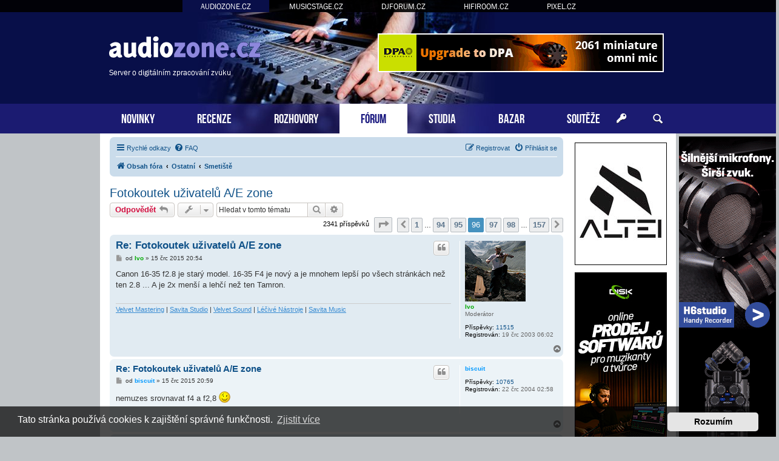

--- FILE ---
content_type: text/html; charset=UTF-8
request_url: https://www.audiozone.cz/smetiste/fotokoutek-uzivatelu-a-e-zone-t15517-1425.html
body_size: 14674
content:
<!DOCTYPE html>
<html dir="ltr" lang="cs-cz">
<head>
<meta charset="utf-8" />
<meta http-equiv="X-UA-Compatible" content="IE=edge">
<meta name="viewport" content="width=device-width, initial-scale=1" />
<base href="https://www.audiozone.cz/" />

<title>Audiozone.cz &bull; Fotokoutek uživatelů A/E zone - Stránky 96</title>

		<link rel="alternate" type="application/atom+xml" title="Atom - aktuality" href="/app.php/feed/news?sid=682c4d4cb4e3a7f2497fca7e2440db78">						
	<link rel="canonical" href="https://www.audiozone.cz/smetiste/fotokoutek-uzivatelu-a-e-zone-t15517-1425.html">



<script src="https://www.audiozone.cz/assets/javascript/jquery.min.js?assets_version=207"></script>


<link href="https://www.audiozone.cz/assets/css/font-awesome.min.css?assets_version=207" rel="stylesheet">
<link href="https://www.audiozone.cz/styles/prosilver/theme/stylesheet.css?assets_version=207" rel="stylesheet">
<link href="https://www.audiozone.cz/styles/prosilver/theme/cs/stylesheet.css?assets_version=207" rel="stylesheet">



	<link href="https://www.audiozone.cz/assets/cookieconsent/cookieconsent.min.css?assets_version=207" rel="stylesheet">

<!--[if lte IE 9]>
	<link href="https://www.audiozone.cz/styles/prosilver/theme/tweaks.css?assets_version=207" rel="stylesheet">
<![endif]-->

  


<!-- Global site tag (gtag.js) - Google Analytics -->
<script async src="https://www.googletagmanager.com/gtag/js?id=G-SD00LJJV45"></script>
<script>
    window.dataLayer = window.dataLayer || [];
    function gtag(){dataLayer.push(arguments);}
    gtag('js', new Date());

    gtag('config', 'G-SD00LJJV45');
    gtag('config', 'UA-35773306-1');
    gtag('consent', 'default', {
        'ad_storage': 'denied',
        'analytics_storage': 'denied'
    });
</script><link href="https://www.audiozone.cz/styles/prosilver/theme/webfont.css" rel="stylesheet">
<link href="https://www.audiozone.cz/styles/prosilver/theme/audiozone.css?assets_version=207" rel="stylesheet">
<link href="https://www.audiozone.cz/styles/prosilver/theme/spolecne.css?assets_version=207" rel="stylesheet">

<style type="text/css">
#QRnKhZmIBWuj { overflow: hidden; background-repeat: no-repeat; width: 468px; height: 60px;  }
.QRnKhZmIBWuj { border: 2px solid #FFFFFF; }
#jfjnvj { overflow: hidden; background-repeat: no-repeat; width: 468px; height: 60px; margin: auto; }
.jfjnvj { border: 2px solid #999999; }
#uXvAlQMaUszc { overflow: hidden; background-repeat: no-repeat; width: 150px; height: 200px;  }
#LfhpKHvfd, #psgjYHYj { overflow: hidden; background-repeat: no-repeat; width: 160px; height: 600px; position: absolute; top: 0; margin-top: 5px; }
#sXHvaIDQkBnC, #GEWcOSvGq, #mJngdHMikX, #dosWLtpb { overflow: hidden; background-repeat: no-repeat; width: 300px; height: 250px; margin: auto; }
#YpBJrNf, #eyzDqf { overflow: hidden; background-repeat: no-repeat; width: 150px; height: 400px;  }
.uXvAlQMaUszc, .sXHvaIDQkBnC, .GEWcOSvGq, .mJngdHMikX, .dosWLtpb, .YpBJrNf, .eyzDqf { border: 1px solid #000000; }
#LfhpKHvf { display: none; overflow: hidden; background-repeat: no-repeat; width: 160px; height: 600pxpx; margin-bottom: 10px; }
#LfhpKHvf img { width: 100%; }
#psgjYHY { display: none; overflow: hidden; background-repeat: no-repeat; width: 160px; height: 600px; margin-bottom: 10px; }
#psgjYHY img { width: 100%; }
#HHynvOREsGC, #MTuIQvsO, #YPTPbymwSwP { margin-bottom: 10px; }
#NBAqmCy, #yOabBWB, #NKxeriAumJ, #brqOMcOhIGCf { overflow: hidden; width: 100%; padding: 15px 0; }
#TwIkwAdqcMD { width: 468px; height: 60px; float:right; padding-top: 55px; padding-right: 24px; }
#LseDsHE { width: 100%; padding-top: 20px; margin-bottom: 20px; text-align: center; border-top: 1px dashed #c0c0c0; }
#vvYgGwLNXFD { right: -165px; top: 0px; position: absolute; width:160px; height: 600px; }
#hLIdLTYhwz { left: -165px; top: 0px; position: absolute; width:160px; height: 600px; }

.pWChIttSA    { float: left; width: 100%; box-sizing: border-box; padding-right: 170px; }
.IsVLnkHvu    { width: 152px; margin: 15px 15px 0 0; position: absolute; right: 0; }

#NBAqmCy, #yOabBWB, #NKxeriAumJ, #brqOMcOhIGCf { display: none!important; }

@media (max-width: 1250px) {
    .bg_header  { display: none!important; }
    #vvYgGwLNXFD, #hLIdLTYhwz { display: none!important; }
    #LfhpKHvf, #psgjYHY { display: block!important; }
}


@media (max-width: 700px) {
        #LseDsHE { display: none!important; }
        #NBAqmCy, #yOabBWB, #NKxeriAumJ, #brqOMcOhIGCf { display: block!important; }
}

@media (max-width: 900px) {
    .pWChIttSA  { padding-right: 165px; }
}


@media (max-width: 760px) {
    #TwIkwAdqcMD { display: none!important; }
}

@media (max-width: 700px) {
    .pWChIttSA  { padding-right: 0; }
    .IsVLnkHvu  { display: none; }
}

@media (max-width: 320px) {
    #dosWLtpb { width: 286px; height: auto; }
    #dosWLtpb img { width: 100%; }
}
</style>




</head>
<body id="phpbb" class="nojs notouch section-viewtopic/smetiste/fotokoutek-uzivatelu-a-e-zone-t15517-1425.html ltr ">


<div id="fb-root"></div>

<div id="portaly">
	<ul>
		<li class="zde"><a href="https://www.audiozone.cz">AUDIOZONE.CZ</a></li>
		<li><a href="https://www.musicstage.cz">MUSICSTAGE.CZ</a></li>
		<li><a href="https://www.djforum.cz">DJFORUM.CZ</a></li>
		<li><a href="https://www.hifiroom.cz">HIFIROOM.CZ</a></li>
		<li><a href="https://www.pixel.cz">PIXEL.CZ</a></li>
	</ul>
</div>


<div class="outside_header">
	<div class="outside">
		<div id="zahlavi">

			<div id="TwIkwAdqcMD"><div id="QRnKhZmIBWuj" class="QRnKhZmIBWuj">
      <a href="?9f2g1p=1139x3f1x1m7c6p86357t91" target="_blank"><img src="https://www.audiozone.cz/styles/prosilver/theme/images/47c93219936.gif" /></a>
    </div></div>
			<div id="logo" onclick="window.location.href = 'https://www.audiozone.cz/'"><span>Server o digitálním zpracování zvuku</span>&nbsp;</div>

			<div class="ikona_search">
				<a href="search.php"><img src="https://www.audiozone.cz/styles/prosilver/theme/images/ikona_search_audiozone.gif"></a>
			</div>
			
			<div class="menu2">
				<div></div>
				<div></div>
				<div></div>
			</div>
		</div>
		<div id="menu">
			<ul>
				<li class="menu"><a href="" title="Novinky">NOVINKY</a></li>
<li class="menu"><a href="./recenze/?sid=682c4d4cb4e3a7f2497fca7e2440db78" title="Recenze">RECENZE</a></li>
<li class="menu"><a href="./rozhovory/?sid=682c4d4cb4e3a7f2497fca7e2440db78" title="Rozhovory">ROZHOVORY</a></li>
<li class="menu1"><a href="./forum/?sid=682c4d4cb4e3a7f2497fca7e2440db78" title="Diskuzní fórum">FÓRUM</a></li>
<li class="menu"><a href="./nahravaci-hudebni-zvukova-studia/?sid=682c4d4cb4e3a7f2497fca7e2440db78" title="Studia">STUDIA</a></li>
<li class="menu"><a href="./bazar/?sid=682c4d4cb4e3a7f2497fca7e2440db78" title="Bazar">BAZAR</a></li>
<li class="menu"><a href="./souteze/?sid=682c4d4cb4e3a7f2497fca7e2440db78" title="Soutěže">SOUTĚŽE</a></li>				<li class="menu_login"><a href="ucp.php?mode=login" title="Přihlášení a registrace"></a></li>
				<li class="menu_search"><a href="search.php" title="Vyhledávání"></a></li>
			</ul>
					</div>
	</div>
</div>

<div class="outside" style="position: relative">

	<div id="menu2">
		<ul>
			<li class="menu"><a href="" title="Novinky">NOVINKY</a></li>
<li class="menu"><a href="./recenze/?sid=682c4d4cb4e3a7f2497fca7e2440db78" title="Recenze">RECENZE</a></li>
<li class="menu"><a href="./rozhovory/?sid=682c4d4cb4e3a7f2497fca7e2440db78" title="Rozhovory">ROZHOVORY</a></li>
<li class="menu1"><a href="./forum/?sid=682c4d4cb4e3a7f2497fca7e2440db78" title="Diskuzní fórum">FÓRUM</a></li>
<li class="menu"><a href="./nahravaci-hudebni-zvukova-studia/?sid=682c4d4cb4e3a7f2497fca7e2440db78" title="Studia">STUDIA</a></li>
<li class="menu"><a href="./bazar/?sid=682c4d4cb4e3a7f2497fca7e2440db78" title="Bazar">BAZAR</a></li>
<li class="menu"><a href="./souteze/?sid=682c4d4cb4e3a7f2497fca7e2440db78" title="Soutěže">SOUTĚŽE</a></li>			<li><a href="ucp.php?mode=login">PŘIHLÁSIT</a></li>
		</ul>
	</div>

<div class="inside">


<div class="IsVLnkHvu">
	

<style>
#KktSYH         { position: relative; width: 152px; }
#JAGlZg         { position: absolute; top: 0; margin-top: 0px; width: 152px; }
#JAGlZg.fixed   { position: fixed; top: 0; }
</style>

<script>
function velikost() {
  var box = $('#JAGlZg').height();

  if (box > $('#wrap').height()) {
    $('#wrap').css('min-height', box + "px");
    $('#KktSYH').height(box + "px");
  } else {
    $('#KktSYH').height($('#wrap').height() + "px");
  }
}

$(function () {
  velikost();

  /* var vrsek = $('#JAGlZg').offset().top; */
  var vrsek = $('#zahlavi').height() + 15;

  $(window).bind('resize', function () {
      vrsek = $('#zahlavi').height() + 15;
  });

  $(window).bind('load scroll resize', function (event) {
    if ($('#JAGlZg').height()) {
      velikost();

      var y = $(this).scrollTop();
      var x = $(this).scrollLeft();
      var hokno = $(window).height();
      var hpage = $('#wrap').height();
      var hbox = $('#JAGlZg').height();
      var dole = (hpage - hbox) + vrsek;

      if (hokno > hbox) {
        $('#JAGlZg').css('margin-top', 0);

        if (y >= dole && hbox < hpage) {
          $('#JAGlZg').removeClass('fixed');
          $('#JAGlZg').css('margin-top', hpage - hbox);
        } else if (y >= vrsek && x == 0) {
          $('#JAGlZg').addClass('fixed');
        } else {
          $('#JAGlZg').removeClass('fixed');
        }
      } else {
        if (y >= (hbox + vrsek - hokno) && x == 0) {
          $('#JAGlZg').addClass('fixed');
          var spodek = ((y + hokno) - (vrsek + $('#KktSYH').height()));
          if (spodek < 0) spodek = 0;
          $('#JAGlZg').css('margin-top', hokno - hbox - spodek);
        } else {
          $('#JAGlZg').removeClass('fixed');
          $('#JAGlZg').css('margin-top', 0);
        }
      }
    }
  });
    // media query event handler
  if (matchMedia) {
    const mq = window.matchMedia("(min-width: 1250px)");
    mq.addEventListener('change', WidthChange);
    WidthChange(mq);
  }

  // media query change
  var timer;
  function WidthChange(mq) {
    // okno je mensi nez 1250px
    if (!mq.matches) {
      if ($('#LfhpKHvf').html() == "")
      {
        var zdroj = $('#LfhpKHvfd').html();
        if (zdroj.indexOf("adform.net") != -1 && zdroj.indexOf("adform-adbox") == -1) {
          timer = setInterval(test_ext_js, 200);
        } else {
          presun();
        }
      }
    }
  }

  function test_ext_js() {
    if ($('#LfhpKHvfd').html().indexOf("adform-adbox") != -1) {
      clearInterval(timer);
      presun();
    }
  }

  function presun() {
    $('#LfhpKHvfd').ready(function() {
      $('#LfhpKHvf').prepend($('#LfhpKHvfd').html());
    });
  }
  });
</script>

<div id="KktSYH">
  <div id="JAGlZg">

          <div id="LfhpKHvf"></div>
    
    
        <script>function bgimg(id) { document.getElementById(id).style.background = "transparent url('https://www.audiozone.cz/styles/prosilver/theme/images/2e122971.jpg') no-repeat"; } setTimeout("bgimg('uXvAlQMaUszc')", 1500); </script>
<div id="HHynvOREsGC"><a href="?9f2g1p=118o1nnx12x1768635h791" target="_blank"><div id="uXvAlQMaUszc" class="uXvAlQMaUszc"><script type="text/javascript" src="https://www.hifiroom.cz/bannery_audiozone/altei2025/launcher/yepnope.1.5.4-min.js"></script>
<script type="text/javascript" src="https://www.hifiroom.cz/bannery_audiozone/altei2025/launcher/bz.js#BZ436C312A9E174AD881EF"></script>
<div id="SWBZ436C312A9E174AD881EF"></div>
<div id="LKBZ436C312A9E174AD881EF"></div></div></a></div>    <div id="MTuIQvsO"><div id="YpBJrNf" class="YpBJrNf">
      <a href="?9f2g1p=127m6xcr14ix17686357va91" target="_blank"><img src="https://www.audiozone.cz/styles/prosilver/theme/images/b45d9a770675e01060.jpg" /></a>
    </div></div>    <div id="YPTPbymwSwP"><div id="eyzDqf" class="eyzDqf">
      <a href="?9f2g1p=1n308x15x17686n35g791i" target="_blank"><img src="https://www.audiozone.cz/styles/prosilver/theme/images/3fdeab4965.jpg" /></a>
    </div></div>        
      </div>
</div>

</div>


<div class="pWChIttSA">

<div id="wrap" class="wrap">
	<a id="top" class="top-anchor" accesskey="t"></a>

			<div id="page-header">
			<div class="navbar" role="navigation">
	<div class="inner">

	<ul id="nav-main" class="nav-main linklist" role="menubar">

		<li id="quick-links" class="quick-links dropdown-container responsive-menu" data-skip-responsive="true">
			<a href="#" class="dropdown-trigger">
				<i class="icon fa-bars fa-fw" aria-hidden="true"></i><span>Rychlé odkazy</span>
			</a>
			<div class="dropdown">
				<div class="pointer"><div class="pointer-inner"></div></div>
				<ul class="dropdown-contents" role="menu">
					
											<li class="separator"></li>
																									<li>
								<a href="./../search.php?search_id=unanswered&amp;sid=682c4d4cb4e3a7f2497fca7e2440db78" role="menuitem">
									<i class="icon fa-file-o fa-fw icon-gray" aria-hidden="true"></i><span>Témata bez odpovědí</span>
								</a>
							</li>
							<li>
								<a href="./../search.php?search_id=active_topics&amp;sid=682c4d4cb4e3a7f2497fca7e2440db78" role="menuitem">
									<i class="icon fa-file-o fa-fw icon-blue" aria-hidden="true"></i><span>Aktivní témata</span>
								</a>
							</li>
							<li class="separator"></li>
							<li>
								<a href="./../search.php?sid=682c4d4cb4e3a7f2497fca7e2440db78" role="menuitem">
									<i class="icon fa-search fa-fw" aria-hidden="true"></i><span>Hledat</span>
								</a>
							</li>
					
										<li class="separator"></li>

									</ul>
			</div>
		</li>

				<li data-skip-responsive="true">
			<a href="/app.php/help/faq?sid=682c4d4cb4e3a7f2497fca7e2440db78" rel="help" title="Často kladené otázky" role="menuitem">
				<i class="icon fa-question-circle fa-fw" aria-hidden="true"></i><span>FAQ</span>
			</a>
		</li>
						
			<li class="rightside"  data-skip-responsive="true">
			<a href="https://www.audiozone.cz/ucp.php?mode=login&amp;sid=682c4d4cb4e3a7f2497fca7e2440db78" title="Přihlásit se" accesskey="x" role="menuitem">
				<i class="icon fa-power-off fa-fw" aria-hidden="true"></i><span>Přihlásit se</span>
			</a>
		</li>
					<li class="rightside" data-skip-responsive="true">
				<a href="https://www.audiozone.cz/ucp.php?mode=register&amp;sid=682c4d4cb4e3a7f2497fca7e2440db78" role="menuitem">
					<i class="icon fa-pencil-square-o  fa-fw" aria-hidden="true"></i><span>Registrovat</span>
				</a>
			</li>
						</ul>

	<ul id="nav-breadcrumbs" class="nav-breadcrumbs linklist navlinks" role="menubar">
								<li class="breadcrumbs" itemscope itemtype="http://schema.org/BreadcrumbList">
										<span class="crumb"  itemtype="http://schema.org/ListItem" itemprop="itemListElement" itemscope><a href="./../forum/?sid=682c4d4cb4e3a7f2497fca7e2440db78" id="https://www.audiozone.cz/forum/" itemtype="https://schema.org/Thing" itemscope itemprop="item" accesskey="h" data-navbar-reference="index"><i class="icon fa-home fa-fw"></i><span itemprop="name">Obsah fóra</span></a><meta itemprop="position" content="1" /></span>

											<span class="crumb"  itemtype="http://schema.org/ListItem" itemprop="itemListElement" itemscope data-forum-id="40"><a href="https://www.audiozone.cz/ostatni/?sid=682c4d4cb4e3a7f2497fca7e2440db78" id="https://www.audiozone.cz/ostatni/" itemtype="https://schema.org/Thing" itemscope itemprop="item"><span itemprop="name">Ostatní</span></a><meta itemprop="position" content="2" /></span>
															<span class="crumb"  itemtype="http://schema.org/ListItem" itemprop="itemListElement" itemscope data-forum-id="10"><a href="https://www.audiozone.cz/smetiste/?sid=682c4d4cb4e3a7f2497fca7e2440db78" id="https://www.audiozone.cz/smetiste/" itemtype="https://schema.org/Thing" itemscope itemprop="item"><span itemprop="name">Smetiště</span></a><meta itemprop="position" content="3" /></span>
												</li>
		
					<li class="rightside responsive-search">
				<a href="./../search.php?sid=682c4d4cb4e3a7f2497fca7e2440db78" title="Zobrazit možnosti rozšířeného hledání" role="menuitem">
					<i class="icon fa-search fa-fw" aria-hidden="true"></i><span class="sr-only">Hledat</span>
				</a>
			</li>
			</ul>

	</div>
</div>
		</div>
	
	
	<a id="start_here" class="anchor"></a>
	<div id="page-body" class="page-body" role="main">
		
		
<h2 class="topic-title"><a href="https://www.audiozone.cz/smetiste/fotokoutek-uzivatelu-a-e-zone-t15517-1425.html?sid=682c4d4cb4e3a7f2497fca7e2440db78">Fotokoutek uživatelů A/E zone</a></h2>

<!-- NOTE: remove the style="display: none" when you want to have the forum description on the topic body -->
<div style="display: none !important;">Vše, co se netýká hudebního šílenství, MIDI a audia<br /></div>


<div class="action-bar bar-top">
	
			<a href="https://www.audiozone.cz/posting.php?mode=reply&amp;f=10&amp;t=15517&amp;sid=682c4d4cb4e3a7f2497fca7e2440db78" class="button" title="Odeslat odpověď">
							<span>Odpovědět</span> <i class="icon fa-reply fa-fw" aria-hidden="true"></i>
					</a>
	
			<div class="dropdown-container dropdown-button-control topic-tools">
		<span title="Nástroje tématu" class="button button-secondary dropdown-trigger dropdown-select">
			<i class="icon fa-wrench fa-fw" aria-hidden="true"></i>
			<span class="caret"><i class="icon fa-sort-down fa-fw" aria-hidden="true"></i></span>
		</span>
		<div class="dropdown">
			<div class="pointer"><div class="pointer-inner"></div></div>
			<ul class="dropdown-contents">
																												<li>
					<a href="https://www.audiozone.cz/viewtopic.php?f=10&amp;t=15517&amp;view=print&amp;sid=682c4d4cb4e3a7f2497fca7e2440db78" title="Verze pro tisk" accesskey="p">
						<i class="icon fa-print fa-fw" aria-hidden="true"></i><span>Verze pro tisk</span>
					</a>
				</li>
											</ul>
		</div>
	</div>
	
			<div class="search-box" role="search">
			<form method="get" id="topic-search" action="./../search.php?sid=682c4d4cb4e3a7f2497fca7e2440db78">
			<fieldset>
				<input class="inputbox search tiny"  type="search" name="keywords" id="search_keywords" size="20" placeholder="Hledat v&nbsp;tomto tématu" />
				<button class="button button-search" type="submit" title="Hledat">
					<i class="icon fa-search fa-fw" aria-hidden="true"></i><span class="sr-only">Hledat</span>
				</button>
				<a href="./../search.php?sid=682c4d4cb4e3a7f2497fca7e2440db78" class="button button-search-end" title="Pokročilé hledání">
					<i class="icon fa-cog fa-fw" aria-hidden="true"></i><span class="sr-only">Pokročilé hledání</span>
				</a>
				<input type="hidden" name="t" value="15517" />
<input type="hidden" name="sf" value="msgonly" />
<input type="hidden" name="sid" value="682c4d4cb4e3a7f2497fca7e2440db78" />

			</fieldset>
			</form>
		</div>
	
			<div class="pagination">
			2341 příspěvků
							<ul>
	<li class="dropdown-container dropdown-button-control dropdown-page-jump page-jump">
		<a class="button button-icon-only dropdown-trigger" href="#" title="Přejít na stránku…" role="button"><i class="icon fa-level-down fa-rotate-270" aria-hidden="true"></i><span class="sr-only">Stránka <strong>96</strong> z <strong>157</strong></span></a>
		<div class="dropdown">
			<div class="pointer"><div class="pointer-inner"></div></div>
			<ul class="dropdown-contents">
				<li>Klikněte pro přechod na stránku…:</li>
				<li class="page-jump-form">
					<input type="number" name="page-number" min="1" max="999999" title="Napište číslo stránky, na kterou chcete přejít" class="inputbox tiny" data-per-page="15" data-base-url="https&#x3A;&#x2F;&#x2F;www.audiozone.cz&#x2F;smetiste&#x2F;fotokoutek-uzivatelu-a-e-zone-t15517.html&#x3F;sid&#x3D;682c4d4cb4e3a7f2497fca7e2440db78" data-start-name="start" />
					<input class="button2" value="Přejít" type="button" />
				</li>
			</ul>
		</div>
	</li>
			<li class="arrow previous"><a class="button button-icon-only" href="https://www.audiozone.cz/smetiste/fotokoutek-uzivatelu-a-e-zone-t15517-1410.html?sid=682c4d4cb4e3a7f2497fca7e2440db78&amp;sid=682c4d4cb4e3a7f2497fca7e2440db78" rel="prev" role="button"><i class="icon fa-chevron-left fa-fw" aria-hidden="true"></i><span class="sr-only">Předchozí</span></a></li>
				<li><a class="button" href="https://www.audiozone.cz/smetiste/fotokoutek-uzivatelu-a-e-zone-t15517.html?sid=682c4d4cb4e3a7f2497fca7e2440db78" role="button">1</a></li>
			<li class="ellipsis" role="separator"><span>…</span></li>
				<li><a class="button" href="https://www.audiozone.cz/smetiste/fotokoutek-uzivatelu-a-e-zone-t15517-1395.html?sid=682c4d4cb4e3a7f2497fca7e2440db78&amp;sid=682c4d4cb4e3a7f2497fca7e2440db78" role="button">94</a></li>
				<li><a class="button" href="https://www.audiozone.cz/smetiste/fotokoutek-uzivatelu-a-e-zone-t15517-1410.html?sid=682c4d4cb4e3a7f2497fca7e2440db78&amp;sid=682c4d4cb4e3a7f2497fca7e2440db78" role="button">95</a></li>
			<li class="active"><span>96</span></li>
				<li><a class="button" href="https://www.audiozone.cz/smetiste/fotokoutek-uzivatelu-a-e-zone-t15517-1440.html?sid=682c4d4cb4e3a7f2497fca7e2440db78&amp;sid=682c4d4cb4e3a7f2497fca7e2440db78" role="button">97</a></li>
				<li><a class="button" href="https://www.audiozone.cz/smetiste/fotokoutek-uzivatelu-a-e-zone-t15517-1455.html?sid=682c4d4cb4e3a7f2497fca7e2440db78&amp;sid=682c4d4cb4e3a7f2497fca7e2440db78" role="button">98</a></li>
			<li class="ellipsis" role="separator"><span>…</span></li>
				<li><a class="button" href="https://www.audiozone.cz/smetiste/fotokoutek-uzivatelu-a-e-zone-t15517-2340.html?sid=682c4d4cb4e3a7f2497fca7e2440db78&amp;sid=682c4d4cb4e3a7f2497fca7e2440db78" role="button">157</a></li>
				<li class="arrow next"><a class="button button-icon-only" href="https://www.audiozone.cz/smetiste/fotokoutek-uzivatelu-a-e-zone-t15517-1440.html?sid=682c4d4cb4e3a7f2497fca7e2440db78&amp;sid=682c4d4cb4e3a7f2497fca7e2440db78" rel="next" role="button"><i class="icon fa-chevron-right fa-fw" aria-hidden="true"></i><span class="sr-only">Další</span></a></li>
	</ul>
					</div>
		</div>




			<div id="p372134" class="post has-profile bg2">
		<div class="inner">

		<dl class="postprofile" id="profile372134">
			<dt class="has-profile-rank has-avatar">
				<div class="avatar-container">
																<a href="https://www.audiozone.cz/member247.html?sid=682c4d4cb4e3a7f2497fca7e2440db78" class="avatar"><img class="avatar" src="https://www.audiozone.cz/download/file.php?avatar=247_1379366500.jpg" width="100" height="100" alt="Uživatelský avatar" /></a>														</div>
								<a href="https://www.audiozone.cz/member247.html?sid=682c4d4cb4e3a7f2497fca7e2440db78" style="color: #00AA00;" class="username-coloured">Ivo</a>							</dt>

						<dd class="profile-rank">Moderátor</dd>			
		<dd class="profile-posts"><strong>Příspěvky:</strong> <a href="./../search.php?author_id=247&amp;sr=posts&amp;sid=682c4d4cb4e3a7f2497fca7e2440db78">11515</a></dd>		<dd class="profile-joined"><strong>Registrován:</strong> 19 črc 2003 06:02</dd>		
		
						
						
		</dl>

		<div class="postbody">
						<div id="post_content372134">

						<h3 class="first"><a href="https://www.audiozone.cz/post372134.html?sid=682c4d4cb4e3a7f2497fca7e2440db78#p372134">Re: Fotokoutek uživatelů A/E zone</a></h3>

													<ul class="post-buttons">
																																									<li>
							<a href="https://www.audiozone.cz/posting.php?mode=quote&amp;f=10&amp;p=372134&amp;sid=682c4d4cb4e3a7f2497fca7e2440db78" title="Odpovědět s&nbsp;citací" class="button button-icon-only">
								<i class="icon fa-quote-left fa-fw" aria-hidden="true"></i><span class="sr-only">Citovat</span>
							</a>
						</li>
														</ul>
							
						<p class="author">
									<a class="unread" href="https://www.audiozone.cz/post372134.html?sid=682c4d4cb4e3a7f2497fca7e2440db78#p372134" title="Příspěvek">
						<i class="icon fa-file fa-fw icon-lightgray icon-md" aria-hidden="true"></i><span class="sr-only">Příspěvek</span>
					</a>
								<span class="responsive-hide">od <strong><a href="https://www.audiozone.cz/member247.html?sid=682c4d4cb4e3a7f2497fca7e2440db78" style="color: #00AA00;" class="username-coloured">Ivo</a></strong> &raquo; </span><time datetime="2015-07-15T18:54:29+00:00">15 črc 2015 20:54</time>
			</p>
			
			
			
			<div class="content">Canon 16-35 f2.8 je starý model.  16-35 F4 je nový a je mnohem lepší po všech stránkách než ten 2.8 ... A je 2x menší a lehčí než ten Tamron.</div>

			
			
									
									<div id="sig372134" class="signature"><a href="http://www.velvetmastering.com" rel="nofollow" class="postlink">Velvet Mastering</a> | <a href="http://www.savitastudio.com" rel="nofollow" class="postlink">Savita Studio</a> | <a href="http://www.velvetsound.net" rel="nofollow" class="postlink">Velvet Sound</a>  | <a href="http://www.lecive-nastroje.cz" rel="nofollow" class="postlink">Léčivé Nástroje</a> | <a href="http://www.savitamusic.com" rel="nofollow" class="postlink">Savita Music</a></div>
						</div>

		</div>

				<div class="back2top">
						<a href="#top" class="top" title="Nahoru">
				<i class="icon fa-chevron-circle-up fa-fw icon-gray" aria-hidden="true"></i>
				<span class="sr-only">Nahoru</span>
			</a>
					</div>
		
		</div>
	</div>

	<hr class="divider" />
				<div id="p372135" class="post has-profile bg1">
		<div class="inner">

		<dl class="postprofile" id="profile372135">
			<dt class="no-profile-rank no-avatar">
				<div class="avatar-container">
																			</div>
								<a href="https://www.audiozone.cz/member495.html?sid=682c4d4cb4e3a7f2497fca7e2440db78" style="color: #0099FF;" class="username-coloured">biscuit</a>							</dt>

									
		<dd class="profile-posts"><strong>Příspěvky:</strong> <a href="./../search.php?author_id=495&amp;sr=posts&amp;sid=682c4d4cb4e3a7f2497fca7e2440db78">10765</a></dd>		<dd class="profile-joined"><strong>Registrován:</strong> 22 črc 2004 02:58</dd>		
		
						
						
		</dl>

		<div class="postbody">
						<div id="post_content372135">

						<h3 ><a href="https://www.audiozone.cz/post372135.html?sid=682c4d4cb4e3a7f2497fca7e2440db78#p372135">Re: Fotokoutek uživatelů A/E zone</a></h3>

													<ul class="post-buttons">
																																									<li>
							<a href="https://www.audiozone.cz/posting.php?mode=quote&amp;f=10&amp;p=372135&amp;sid=682c4d4cb4e3a7f2497fca7e2440db78" title="Odpovědět s&nbsp;citací" class="button button-icon-only">
								<i class="icon fa-quote-left fa-fw" aria-hidden="true"></i><span class="sr-only">Citovat</span>
							</a>
						</li>
														</ul>
							
						<p class="author">
									<a class="unread" href="https://www.audiozone.cz/post372135.html?sid=682c4d4cb4e3a7f2497fca7e2440db78#p372135" title="Příspěvek">
						<i class="icon fa-file fa-fw icon-lightgray icon-md" aria-hidden="true"></i><span class="sr-only">Příspěvek</span>
					</a>
								<span class="responsive-hide">od <strong><a href="https://www.audiozone.cz/member495.html?sid=682c4d4cb4e3a7f2497fca7e2440db78" style="color: #0099FF;" class="username-coloured">biscuit</a></strong> &raquo; </span><time datetime="2015-07-15T18:59:14+00:00">15 črc 2015 20:59</time>
			</p>
			
			
			
			<div class="content">nemuzes srovnavat f4 a f2,8 <img class="smilies" src="https://www.audiozone.cz/images_www.audiozone.cz/smilies/icon_wink.gif" width="19" height="19" alt=";-)" title="Wink"></div>

			
			
									
									
						</div>

		</div>

				<div class="back2top">
						<a href="#top" class="top" title="Nahoru">
				<i class="icon fa-chevron-circle-up fa-fw icon-gray" aria-hidden="true"></i>
				<span class="sr-only">Nahoru</span>
			</a>
					</div>
		
		</div>
	</div>

	<hr class="divider" />
				<div id="p372136" class="post has-profile bg2">
		<div class="inner">

		<dl class="postprofile" id="profile372136">
			<dt class="has-profile-rank has-avatar">
				<div class="avatar-container">
																<a href="https://www.audiozone.cz/member247.html?sid=682c4d4cb4e3a7f2497fca7e2440db78" class="avatar"><img class="avatar" src="https://www.audiozone.cz/download/file.php?avatar=247_1379366500.jpg" width="100" height="100" alt="Uživatelský avatar" /></a>														</div>
								<a href="https://www.audiozone.cz/member247.html?sid=682c4d4cb4e3a7f2497fca7e2440db78" style="color: #00AA00;" class="username-coloured">Ivo</a>							</dt>

						<dd class="profile-rank">Moderátor</dd>			
		<dd class="profile-posts"><strong>Příspěvky:</strong> <a href="./../search.php?author_id=247&amp;sr=posts&amp;sid=682c4d4cb4e3a7f2497fca7e2440db78">11515</a></dd>		<dd class="profile-joined"><strong>Registrován:</strong> 19 črc 2003 06:02</dd>		
		
						
						
		</dl>

		<div class="postbody">
						<div id="post_content372136">

						<h3 ><a href="https://www.audiozone.cz/post372136.html?sid=682c4d4cb4e3a7f2497fca7e2440db78#p372136">Re: Fotokoutek uživatelů A/E zone</a></h3>

													<ul class="post-buttons">
																																									<li>
							<a href="https://www.audiozone.cz/posting.php?mode=quote&amp;f=10&amp;p=372136&amp;sid=682c4d4cb4e3a7f2497fca7e2440db78" title="Odpovědět s&nbsp;citací" class="button button-icon-only">
								<i class="icon fa-quote-left fa-fw" aria-hidden="true"></i><span class="sr-only">Citovat</span>
							</a>
						</li>
														</ul>
							
						<p class="author">
									<a class="unread" href="https://www.audiozone.cz/post372136.html?sid=682c4d4cb4e3a7f2497fca7e2440db78#p372136" title="Příspěvek">
						<i class="icon fa-file fa-fw icon-lightgray icon-md" aria-hidden="true"></i><span class="sr-only">Příspěvek</span>
					</a>
								<span class="responsive-hide">od <strong><a href="https://www.audiozone.cz/member247.html?sid=682c4d4cb4e3a7f2497fca7e2440db78" style="color: #00AA00;" class="username-coloured">Ivo</a></strong> &raquo; </span><time datetime="2015-07-15T19:03:04+00:00">15 črc 2015 21:03</time>
			</p>
			
			
			
			<div class="content">Proč ? U krajin a panoramat člověk stejně 2.8 apod. moc nepoužívá ...<br>
<br>
ukázky od 6:43  <div class="bbcode"><div class="video-responsive"><iframe src="https://www.youtube.com/embed/7F8cjnmvNG0?iv_load_policy=3&amp;fs=0"></iframe></div><div><a href="https://www.youtube.com/watch?v=7F8cjnmvNG0" target="_blank" rel="noreferrer">https://www.youtube.com/watch?v=7F8cjnmvNG0</a></div></div></div>

			
			
									
									<div id="sig372136" class="signature"><a href="http://www.velvetmastering.com" rel="nofollow" rel="nofollow" class="postlink">Velvet Mastering</a> | <a href="http://www.savitastudio.com" rel="nofollow" rel="nofollow" class="postlink">Savita Studio</a> | <a href="http://www.velvetsound.net" rel="nofollow" rel="nofollow" class="postlink">Velvet Sound</a>  | <a href="http://www.lecive-nastroje.cz" rel="nofollow" rel="nofollow" class="postlink">Léčivé Nástroje</a> | <a href="http://www.savitamusic.com" rel="nofollow" rel="nofollow" class="postlink">Savita Music</a></div>
						</div>

		</div>

				<div class="back2top">
						<a href="#top" class="top" title="Nahoru">
				<i class="icon fa-chevron-circle-up fa-fw icon-gray" aria-hidden="true"></i>
				<span class="sr-only">Nahoru</span>
			</a>
					</div>
		
		</div>
	</div>

	<hr class="divider" />
				<div id="p372141" class="post has-profile bg1">
		<div class="inner">

		<dl class="postprofile" id="profile372141">
			<dt class="no-profile-rank no-avatar">
				<div class="avatar-container">
																			</div>
								<a href="https://www.audiozone.cz/member495.html?sid=682c4d4cb4e3a7f2497fca7e2440db78" style="color: #0099FF;" class="username-coloured">biscuit</a>							</dt>

									
		<dd class="profile-posts"><strong>Příspěvky:</strong> <a href="./../search.php?author_id=495&amp;sr=posts&amp;sid=682c4d4cb4e3a7f2497fca7e2440db78">10765</a></dd>		<dd class="profile-joined"><strong>Registrován:</strong> 22 črc 2004 02:58</dd>		
		
						
						
		</dl>

		<div class="postbody">
						<div id="post_content372141">

						<h3 ><a href="https://www.audiozone.cz/post372141.html?sid=682c4d4cb4e3a7f2497fca7e2440db78#p372141">Re: Fotokoutek uživatelů A/E zone</a></h3>

													<ul class="post-buttons">
																																									<li>
							<a href="https://www.audiozone.cz/posting.php?mode=quote&amp;f=10&amp;p=372141&amp;sid=682c4d4cb4e3a7f2497fca7e2440db78" title="Odpovědět s&nbsp;citací" class="button button-icon-only">
								<i class="icon fa-quote-left fa-fw" aria-hidden="true"></i><span class="sr-only">Citovat</span>
							</a>
						</li>
														</ul>
							
						<p class="author">
									<a class="unread" href="https://www.audiozone.cz/post372141.html?sid=682c4d4cb4e3a7f2497fca7e2440db78#p372141" title="Příspěvek">
						<i class="icon fa-file fa-fw icon-lightgray icon-md" aria-hidden="true"></i><span class="sr-only">Příspěvek</span>
					</a>
								<span class="responsive-hide">od <strong><a href="https://www.audiozone.cz/member495.html?sid=682c4d4cb4e3a7f2497fca7e2440db78" style="color: #0099FF;" class="username-coloured">biscuit</a></strong> &raquo; </span><time datetime="2015-07-15T20:21:50+00:00">15 črc 2015 22:21</time>
			</p>
			
			
			
			<div class="content">o to nejde, jde spis o princip. je to proste parametr. sam o sobe prestizni, drahej a stale dost urcujici z hlediska kategorie skla. tim nechci vubec nic rict proti objektivum s nizsi svetelnosti.<br>
<br>
je naprosto jasny, ze kdyz budes fotit krajinku s nastavenim clony 9, bude krasnej letni den, tak ti to bude uplne suma fuk a vezmes klidne sklo s f/5,6, kdyz bude v ostatnich parametrech srovnatelnej.<br>
<br>
pro me osobne bude tohle sklo alfa-omega a bude nasazeny 90 % casu, takze svetelnost nepodcenim.<br>
<br>
jinak ale samozrejme - 16-35 bude o kus sirsi nez ten tamron - min univerzalni pro moje pouziti, ale o to lepsi mozna na ty krajinky... to je jasny <img class="smilies" src="https://www.audiozone.cz/images_www.audiozone.cz/smilies/icon_wink.gif" width="19" height="19" alt=";-)" title="Wink"></div>

			
			
									
									
						</div>

		</div>

				<div class="back2top">
						<a href="#top" class="top" title="Nahoru">
				<i class="icon fa-chevron-circle-up fa-fw icon-gray" aria-hidden="true"></i>
				<span class="sr-only">Nahoru</span>
			</a>
					</div>
		
		</div>
	</div>

	<hr class="divider" />
				<div id="p372142" class="post has-profile bg2">
		<div class="inner">

		<dl class="postprofile" id="profile372142">
			<dt class="has-profile-rank has-avatar">
				<div class="avatar-container">
																<a href="https://www.audiozone.cz/member247.html?sid=682c4d4cb4e3a7f2497fca7e2440db78" class="avatar"><img class="avatar" src="https://www.audiozone.cz/download/file.php?avatar=247_1379366500.jpg" width="100" height="100" alt="Uživatelský avatar" /></a>														</div>
								<a href="https://www.audiozone.cz/member247.html?sid=682c4d4cb4e3a7f2497fca7e2440db78" style="color: #00AA00;" class="username-coloured">Ivo</a>							</dt>

						<dd class="profile-rank">Moderátor</dd>			
		<dd class="profile-posts"><strong>Příspěvky:</strong> <a href="./../search.php?author_id=247&amp;sr=posts&amp;sid=682c4d4cb4e3a7f2497fca7e2440db78">11515</a></dd>		<dd class="profile-joined"><strong>Registrován:</strong> 19 črc 2003 06:02</dd>		
		
						
						
		</dl>

		<div class="postbody">
						<div id="post_content372142">

						<h3 ><a href="https://www.audiozone.cz/post372142.html?sid=682c4d4cb4e3a7f2497fca7e2440db78#p372142">Re: Fotokoutek uživatelů A/E zone</a></h3>

													<ul class="post-buttons">
																																									<li>
							<a href="https://www.audiozone.cz/posting.php?mode=quote&amp;f=10&amp;p=372142&amp;sid=682c4d4cb4e3a7f2497fca7e2440db78" title="Odpovědět s&nbsp;citací" class="button button-icon-only">
								<i class="icon fa-quote-left fa-fw" aria-hidden="true"></i><span class="sr-only">Citovat</span>
							</a>
						</li>
														</ul>
							
						<p class="author">
									<a class="unread" href="https://www.audiozone.cz/post372142.html?sid=682c4d4cb4e3a7f2497fca7e2440db78#p372142" title="Příspěvek">
						<i class="icon fa-file fa-fw icon-lightgray icon-md" aria-hidden="true"></i><span class="sr-only">Příspěvek</span>
					</a>
								<span class="responsive-hide">od <strong><a href="https://www.audiozone.cz/member247.html?sid=682c4d4cb4e3a7f2497fca7e2440db78" style="color: #00AA00;" class="username-coloured">Ivo</a></strong> &raquo; </span><time datetime="2015-07-15T20:28:29+00:00">15 črc 2015 22:28</time>
			</p>
			
			
			
			<div class="content">Je mnoho objektivů se světelností 2.8, které fotí po všech stránkách hůř než jiné objektivy se světelností 4. Jenom v tom to opravdu není. Např. samotný nový Canon 16-35 F4 2.8 je po všech stránkách opticky lepší než starší 16-35 2.8 (podobně jako super kvalitní převodníky budou znít lépe ve 44 kHz než jiné ve 192 kHz atd)<br>
<br>
Pro mě osobně je tenhle objektiv doplňující vedle základního 24-70 a účelem jsou panoramatické fotky krajiny, architektury apod.<br>
<br>
16-35 je pro mě zbytečně široký, škoda že Canon nemá 14-24. Má 14 pevný ale ten je šíleně drahý.</div>

			
			
									
									<div id="sig372142" class="signature"><a href="http://www.velvetmastering.com" rel="nofollow" rel="nofollow" rel="nofollow" class="postlink">Velvet Mastering</a> | <a href="http://www.savitastudio.com" rel="nofollow" rel="nofollow" rel="nofollow" class="postlink">Savita Studio</a> | <a href="http://www.velvetsound.net" rel="nofollow" rel="nofollow" rel="nofollow" class="postlink">Velvet Sound</a>  | <a href="http://www.lecive-nastroje.cz" rel="nofollow" rel="nofollow" rel="nofollow" class="postlink">Léčivé Nástroje</a> | <a href="http://www.savitamusic.com" rel="nofollow" rel="nofollow" rel="nofollow" class="postlink">Savita Music</a></div>
						</div>

		</div>

				<div class="back2top">
						<a href="#top" class="top" title="Nahoru">
				<i class="icon fa-chevron-circle-up fa-fw icon-gray" aria-hidden="true"></i>
				<span class="sr-only">Nahoru</span>
			</a>
					</div>
		
		</div>
	</div>

	<hr class="divider" />
				<div id="p372143" class="post has-profile bg1">
		<div class="inner">

		<dl class="postprofile" id="profile372143">
			<dt class="no-profile-rank no-avatar">
				<div class="avatar-container">
																			</div>
								<a href="https://www.audiozone.cz/member495.html?sid=682c4d4cb4e3a7f2497fca7e2440db78" style="color: #0099FF;" class="username-coloured">biscuit</a>							</dt>

									
		<dd class="profile-posts"><strong>Příspěvky:</strong> <a href="./../search.php?author_id=495&amp;sr=posts&amp;sid=682c4d4cb4e3a7f2497fca7e2440db78">10765</a></dd>		<dd class="profile-joined"><strong>Registrován:</strong> 22 črc 2004 02:58</dd>		
		
						
						
		</dl>

		<div class="postbody">
						<div id="post_content372143">

						<h3 ><a href="https://www.audiozone.cz/post372143.html?sid=682c4d4cb4e3a7f2497fca7e2440db78#p372143">Re: Fotokoutek uživatelů A/E zone</a></h3>

													<ul class="post-buttons">
																																									<li>
							<a href="https://www.audiozone.cz/posting.php?mode=quote&amp;f=10&amp;p=372143&amp;sid=682c4d4cb4e3a7f2497fca7e2440db78" title="Odpovědět s&nbsp;citací" class="button button-icon-only">
								<i class="icon fa-quote-left fa-fw" aria-hidden="true"></i><span class="sr-only">Citovat</span>
							</a>
						</li>
														</ul>
							
						<p class="author">
									<a class="unread" href="https://www.audiozone.cz/post372143.html?sid=682c4d4cb4e3a7f2497fca7e2440db78#p372143" title="Příspěvek">
						<i class="icon fa-file fa-fw icon-lightgray icon-md" aria-hidden="true"></i><span class="sr-only">Příspěvek</span>
					</a>
								<span class="responsive-hide">od <strong><a href="https://www.audiozone.cz/member495.html?sid=682c4d4cb4e3a7f2497fca7e2440db78" style="color: #0099FF;" class="username-coloured">biscuit</a></strong> &raquo; </span><time datetime="2015-07-15T20:45:10+00:00">15 črc 2015 22:45</time>
			</p>
			
			
			
			<div class="content">srovnani srovnatelneho s nesrovnatelnym rozdilem v cene <img class="smilies" src="https://www.audiozone.cz/images_www.audiozone.cz/smilies/icon_smile.gif" width="19" height="19" alt=":-)" title="Smile">
<div class="bbcode"><div class="video-responsive"><iframe src="https://www.youtube.com/embed/mQSuexEQcgM?iv_load_policy=3&amp;fs=0"></iframe></div><div><a href="https://www.youtube.com/watch?v=mQSuexEQcgM" target="_blank" rel="noreferrer">https://www.youtube.com/watch?v=mQSuexEQcgM</a></div></div></div>

			
			
									
									
						</div>

		</div>

				<div class="back2top">
						<a href="#top" class="top" title="Nahoru">
				<i class="icon fa-chevron-circle-up fa-fw icon-gray" aria-hidden="true"></i>
				<span class="sr-only">Nahoru</span>
			</a>
					</div>
		
		</div>
	</div>

	<hr class="divider" />
				<div id="p372148" class="post has-profile bg2">
		<div class="inner">

		<dl class="postprofile" id="profile372148">
			<dt class="no-profile-rank has-avatar">
				<div class="avatar-container">
																<a href="https://www.audiozone.cz/member2641.html?sid=682c4d4cb4e3a7f2497fca7e2440db78" class="avatar"><img class="avatar" src="https://www.audiozone.cz/download/file.php?avatar=2641_1270168721.jpg" width="100" height="100" alt="Uživatelský avatar" /></a>														</div>
								<a href="https://www.audiozone.cz/member2641.html?sid=682c4d4cb4e3a7f2497fca7e2440db78" class="username">jusuf</a>							</dt>

									
		<dd class="profile-posts"><strong>Příspěvky:</strong> <a href="./../search.php?author_id=2641&amp;sr=posts&amp;sid=682c4d4cb4e3a7f2497fca7e2440db78">389</a></dd>		<dd class="profile-joined"><strong>Registrován:</strong> 28 kvě 2009 22:20</dd>		
		
						
						
		</dl>

		<div class="postbody">
						<div id="post_content372148">

						<h3 ><a href="https://www.audiozone.cz/post372148.html?sid=682c4d4cb4e3a7f2497fca7e2440db78#p372148">Re: Fotokoutek uživatelů A/E zone</a></h3>

													<ul class="post-buttons">
																																									<li>
							<a href="https://www.audiozone.cz/posting.php?mode=quote&amp;f=10&amp;p=372148&amp;sid=682c4d4cb4e3a7f2497fca7e2440db78" title="Odpovědět s&nbsp;citací" class="button button-icon-only">
								<i class="icon fa-quote-left fa-fw" aria-hidden="true"></i><span class="sr-only">Citovat</span>
							</a>
						</li>
														</ul>
							
						<p class="author">
									<a class="unread" href="https://www.audiozone.cz/post372148.html?sid=682c4d4cb4e3a7f2497fca7e2440db78#p372148" title="Příspěvek">
						<i class="icon fa-file fa-fw icon-lightgray icon-md" aria-hidden="true"></i><span class="sr-only">Příspěvek</span>
					</a>
								<span class="responsive-hide">od <strong><a href="https://www.audiozone.cz/member2641.html?sid=682c4d4cb4e3a7f2497fca7e2440db78" class="username">jusuf</a></strong> &raquo; </span><time datetime="2015-07-15T22:31:44+00:00">16 črc 2015 00:31</time>
			</p>
			
			
			
			<div class="content">ad prepínač 1,2m - ∞   /  2,5m - ∞
<blockquote><div><cite>Solarfall píše:</cite>je to preto aby sa fotak nepokusal ostrit na blizke vetvicky ked fotis zvieratka v prirode :)</div></blockquote>
Solarfall:  to čo píšeš napadlo ako jedna z dvoch možností ... akurát to obmedzenie rozsahu sa zdá dosť nevýrazné.  Ale verím tomu, že keď je naozaj toto účelom, tak že to vychádza zo skúseností/analýz...<br>
<br>
Z manuálu  :  "By setting the suitable focusing distance range, the actual autofocusing time can be shorter"<br>
<br>
Ivo,využívaš to prepínanie 1,2m - ∞   /  2,5m - ∞  ?</div>

			
			
									
									
						</div>

		</div>

				<div class="back2top">
						<a href="#top" class="top" title="Nahoru">
				<i class="icon fa-chevron-circle-up fa-fw icon-gray" aria-hidden="true"></i>
				<span class="sr-only">Nahoru</span>
			</a>
					</div>
		
		</div>
	</div>

	<hr class="divider" />
				<div id="p372156" class="post has-profile bg1">
		<div class="inner">

		<dl class="postprofile" id="profile372156">
			<dt class="no-profile-rank has-avatar">
				<div class="avatar-container">
																<a href="https://www.audiozone.cz/member3940.html?sid=682c4d4cb4e3a7f2497fca7e2440db78" class="avatar"><img class="avatar" src="https://www.audiozone.cz/download/file.php?avatar=3940_1425608869.jpg" width="100" height="100" alt="Uživatelský avatar" /></a>														</div>
								<a href="https://www.audiozone.cz/member3940.html?sid=682c4d4cb4e3a7f2497fca7e2440db78" class="username">MDudas</a>							</dt>

									
		<dd class="profile-posts"><strong>Příspěvky:</strong> <a href="./../search.php?author_id=3940&amp;sr=posts&amp;sid=682c4d4cb4e3a7f2497fca7e2440db78">3923</a></dd>		<dd class="profile-joined"><strong>Registrován:</strong> 12 črc 2011 22:55</dd>		
		
						
						
		</dl>

		<div class="postbody">
						<div id="post_content372156">

						<h3 ><a href="https://www.audiozone.cz/post372156.html?sid=682c4d4cb4e3a7f2497fca7e2440db78#p372156">Re: Fotokoutek uživatelů A/E zone</a></h3>

													<ul class="post-buttons">
																																									<li>
							<a href="https://www.audiozone.cz/posting.php?mode=quote&amp;f=10&amp;p=372156&amp;sid=682c4d4cb4e3a7f2497fca7e2440db78" title="Odpovědět s&nbsp;citací" class="button button-icon-only">
								<i class="icon fa-quote-left fa-fw" aria-hidden="true"></i><span class="sr-only">Citovat</span>
							</a>
						</li>
														</ul>
							
						<p class="author">
									<a class="unread" href="https://www.audiozone.cz/post372156.html?sid=682c4d4cb4e3a7f2497fca7e2440db78#p372156" title="Příspěvek">
						<i class="icon fa-file fa-fw icon-lightgray icon-md" aria-hidden="true"></i><span class="sr-only">Příspěvek</span>
					</a>
								<span class="responsive-hide">od <strong><a href="https://www.audiozone.cz/member3940.html?sid=682c4d4cb4e3a7f2497fca7e2440db78" class="username">MDudas</a></strong> &raquo; </span><time datetime="2015-07-16T16:34:21+00:00">16 črc 2015 18:34</time>
			</p>
			
			
			
			<div class="content">Objektiv zaostruje porovnanim pri niekolkych vzialenostiach.<br>
Ked z nejakeho dovodu nevie uspokojivo zaostrit v beznom rozsahu a kratkom case, zacne hladat v extremnejsich vzdialenostiach. Niekedy to moze zdrzovat. (ale pri hentakych objektivoch je to asi tak ... +0,3sek.  <img class="smilies" src="https://www.audiozone.cz/images_www.audiozone.cz/smilies/icon_cool.gif" width="19" height="19" alt="8)" title="Cool"> )</div>

			
			
									
									
						</div>

		</div>

				<div class="back2top">
						<a href="#top" class="top" title="Nahoru">
				<i class="icon fa-chevron-circle-up fa-fw icon-gray" aria-hidden="true"></i>
				<span class="sr-only">Nahoru</span>
			</a>
					</div>
		
		</div>
	</div>

	<hr class="divider" />
				<div id="p372180" class="post has-profile bg2">
		<div class="inner">

		<dl class="postprofile" id="profile372180">
			<dt class="has-profile-rank has-avatar">
				<div class="avatar-container">
																<a href="https://www.audiozone.cz/member247.html?sid=682c4d4cb4e3a7f2497fca7e2440db78" class="avatar"><img class="avatar" src="https://www.audiozone.cz/download/file.php?avatar=247_1379366500.jpg" width="100" height="100" alt="Uživatelský avatar" /></a>														</div>
								<a href="https://www.audiozone.cz/member247.html?sid=682c4d4cb4e3a7f2497fca7e2440db78" style="color: #00AA00;" class="username-coloured">Ivo</a>							</dt>

						<dd class="profile-rank">Moderátor</dd>			
		<dd class="profile-posts"><strong>Příspěvky:</strong> <a href="./../search.php?author_id=247&amp;sr=posts&amp;sid=682c4d4cb4e3a7f2497fca7e2440db78">11515</a></dd>		<dd class="profile-joined"><strong>Registrován:</strong> 19 črc 2003 06:02</dd>		
		
						
						
		</dl>

		<div class="postbody">
						<div id="post_content372180">

						<h3 ><a href="https://www.audiozone.cz/post372180.html?sid=682c4d4cb4e3a7f2497fca7e2440db78#p372180">Re: Fotokoutek uživatelů A/E zone</a></h3>

													<ul class="post-buttons">
																																									<li>
							<a href="https://www.audiozone.cz/posting.php?mode=quote&amp;f=10&amp;p=372180&amp;sid=682c4d4cb4e3a7f2497fca7e2440db78" title="Odpovědět s&nbsp;citací" class="button button-icon-only">
								<i class="icon fa-quote-left fa-fw" aria-hidden="true"></i><span class="sr-only">Citovat</span>
							</a>
						</li>
														</ul>
							
						<p class="author">
									<a class="unread" href="https://www.audiozone.cz/post372180.html?sid=682c4d4cb4e3a7f2497fca7e2440db78#p372180" title="Příspěvek">
						<i class="icon fa-file fa-fw icon-lightgray icon-md" aria-hidden="true"></i><span class="sr-only">Příspěvek</span>
					</a>
								<span class="responsive-hide">od <strong><a href="https://www.audiozone.cz/member247.html?sid=682c4d4cb4e3a7f2497fca7e2440db78" style="color: #00AA00;" class="username-coloured">Ivo</a></strong> &raquo; </span><time datetime="2015-07-16T20:38:37+00:00">16 črc 2015 22:38</time>
			</p>
			
			
			
			<div class="content">No já to mám 2,5 - nekonečno a občas to neostří, uvědomím si že to mám zblízka a přepnu <img class="smilies" src="https://www.audiozone.cz/images_www.audiozone.cz/smilies/icon_smile.gif" width="19" height="19" alt=":)" title="Smile"><br>
<br>
Už tu dlouho nebyla žádná fotka, dnes jsem k večeru po strastiplné cestě z Mnichova trošku zkušebně pocvakal s 6D + Canon 24-70<br>
<br>
<img src="http://www.savitamusic.com/links/koc1.jpg" class="postimage" alt="Obrázek"><br>
<br>
<img src="http://www.savitamusic.com/links/koc2.jpg" class="postimage" alt="Obrázek"><br>
<br>
A když jsme u koček, tak nedávno jsem se v Anglii zamiloval do téhle :<br>
<br>
<img src="https://scontent-fra3-1.xx.fbcdn.net/hphotos-xtp1/t31.0-8/11312825_695484297246171_6774955485181784330_o.jpg" class="postimage" alt="Obrázek"><br>
<br>
<img src="https://scontent-fra3-1.xx.fbcdn.net/hphotos-xat1/t31.0-8/11406600_695484403912827_8811379393287535755_o.jpg" class="postimage" alt="Obrázek"><br>
<br>
<img src="https://scontent-fra3-1.xx.fbcdn.net/hphotos-xft1/t31.0-8/11415645_695484400579494_3458536797308076491_o.jpg" class="postimage" alt="Obrázek"><br>
<br>
<img src="https://scontent-fra3-1.xx.fbcdn.net/hphotos-xta1/v/t1.0-9/11425432_695484480579486_5824509908448955596_n.jpg?oh=b84cb8d1f0b91f13bae10cdbb1a4c9a3&amp;oe=560E1B4A" class="postimage" alt="Obrázek"></div>

			
			
									
									<div id="sig372180" class="signature"><a href="http://www.velvetmastering.com" rel="nofollow" rel="nofollow" rel="nofollow" rel="nofollow" class="postlink">Velvet Mastering</a> | <a href="http://www.savitastudio.com" rel="nofollow" rel="nofollow" rel="nofollow" rel="nofollow" class="postlink">Savita Studio</a> | <a href="http://www.velvetsound.net" rel="nofollow" rel="nofollow" rel="nofollow" rel="nofollow" class="postlink">Velvet Sound</a>  | <a href="http://www.lecive-nastroje.cz" rel="nofollow" rel="nofollow" rel="nofollow" rel="nofollow" class="postlink">Léčivé Nástroje</a> | <a href="http://www.savitamusic.com" rel="nofollow" rel="nofollow" rel="nofollow" rel="nofollow" class="postlink">Savita Music</a></div>
						</div>

		</div>

				<div class="back2top">
						<a href="#top" class="top" title="Nahoru">
				<i class="icon fa-chevron-circle-up fa-fw icon-gray" aria-hidden="true"></i>
				<span class="sr-only">Nahoru</span>
			</a>
					</div>
		
		</div>
	</div>

	<hr class="divider" />
				<div id="p372181" class="post has-profile bg1">
		<div class="inner">

		<dl class="postprofile" id="profile372181">
			<dt class="no-profile-rank no-avatar">
				<div class="avatar-container">
																			</div>
								<a href="https://www.audiozone.cz/member495.html?sid=682c4d4cb4e3a7f2497fca7e2440db78" style="color: #0099FF;" class="username-coloured">biscuit</a>							</dt>

									
		<dd class="profile-posts"><strong>Příspěvky:</strong> <a href="./../search.php?author_id=495&amp;sr=posts&amp;sid=682c4d4cb4e3a7f2497fca7e2440db78">10765</a></dd>		<dd class="profile-joined"><strong>Registrován:</strong> 22 črc 2004 02:58</dd>		
		
						
						
		</dl>

		<div class="postbody">
						<div id="post_content372181">

						<h3 ><a href="https://www.audiozone.cz/post372181.html?sid=682c4d4cb4e3a7f2497fca7e2440db78#p372181">Re: Fotokoutek uživatelů A/E zone</a></h3>

													<ul class="post-buttons">
																																									<li>
							<a href="https://www.audiozone.cz/posting.php?mode=quote&amp;f=10&amp;p=372181&amp;sid=682c4d4cb4e3a7f2497fca7e2440db78" title="Odpovědět s&nbsp;citací" class="button button-icon-only">
								<i class="icon fa-quote-left fa-fw" aria-hidden="true"></i><span class="sr-only">Citovat</span>
							</a>
						</li>
														</ul>
							
						<p class="author">
									<a class="unread" href="https://www.audiozone.cz/post372181.html?sid=682c4d4cb4e3a7f2497fca7e2440db78#p372181" title="Příspěvek">
						<i class="icon fa-file fa-fw icon-lightgray icon-md" aria-hidden="true"></i><span class="sr-only">Příspěvek</span>
					</a>
								<span class="responsive-hide">od <strong><a href="https://www.audiozone.cz/member495.html?sid=682c4d4cb4e3a7f2497fca7e2440db78" style="color: #0099FF;" class="username-coloured">biscuit</a></strong> &raquo; </span><time datetime="2015-07-16T20:45:29+00:00">16 črc 2015 22:45</time>
			</p>
			
			
			
			<div class="content">iso? btw. ta cerna je moc sympaticka, takhle se na me zatvarit, tak by asi neco videla <img class="smilies" src="https://www.audiozone.cz/images_www.audiozone.cz/smilies/icon_smile.gif" width="19" height="19" alt=":-)" title="Smile"><br>
jinak ta anglicanka - krom barevne krasy, zda se byt od pohledu i inteligentni.</div>

			
			
									
									
						</div>

		</div>

				<div class="back2top">
						<a href="#top" class="top" title="Nahoru">
				<i class="icon fa-chevron-circle-up fa-fw icon-gray" aria-hidden="true"></i>
				<span class="sr-only">Nahoru</span>
			</a>
					</div>
		
		</div>
	</div>

	<hr class="divider" />
				<div id="p372182" class="post has-profile bg2">
		<div class="inner">

		<dl class="postprofile" id="profile372182">
			<dt class="has-profile-rank has-avatar">
				<div class="avatar-container">
																<a href="https://www.audiozone.cz/member247.html?sid=682c4d4cb4e3a7f2497fca7e2440db78" class="avatar"><img class="avatar" src="https://www.audiozone.cz/download/file.php?avatar=247_1379366500.jpg" width="100" height="100" alt="Uživatelský avatar" /></a>														</div>
								<a href="https://www.audiozone.cz/member247.html?sid=682c4d4cb4e3a7f2497fca7e2440db78" style="color: #00AA00;" class="username-coloured">Ivo</a>							</dt>

						<dd class="profile-rank">Moderátor</dd>			
		<dd class="profile-posts"><strong>Příspěvky:</strong> <a href="./../search.php?author_id=247&amp;sr=posts&amp;sid=682c4d4cb4e3a7f2497fca7e2440db78">11515</a></dd>		<dd class="profile-joined"><strong>Registrován:</strong> 19 črc 2003 06:02</dd>		
		
						
						
		</dl>

		<div class="postbody">
						<div id="post_content372182">

						<h3 ><a href="https://www.audiozone.cz/post372182.html?sid=682c4d4cb4e3a7f2497fca7e2440db78#p372182">Re: Fotokoutek uživatelů A/E zone</a></h3>

													<ul class="post-buttons">
																																									<li>
							<a href="https://www.audiozone.cz/posting.php?mode=quote&amp;f=10&amp;p=372182&amp;sid=682c4d4cb4e3a7f2497fca7e2440db78" title="Odpovědět s&nbsp;citací" class="button button-icon-only">
								<i class="icon fa-quote-left fa-fw" aria-hidden="true"></i><span class="sr-only">Citovat</span>
							</a>
						</li>
														</ul>
							
						<p class="author">
									<a class="unread" href="https://www.audiozone.cz/post372182.html?sid=682c4d4cb4e3a7f2497fca7e2440db78#p372182" title="Příspěvek">
						<i class="icon fa-file fa-fw icon-lightgray icon-md" aria-hidden="true"></i><span class="sr-only">Příspěvek</span>
					</a>
								<span class="responsive-hide">od <strong><a href="https://www.audiozone.cz/member247.html?sid=682c4d4cb4e3a7f2497fca7e2440db78" style="color: #00AA00;" class="username-coloured">Ivo</a></strong> &raquo; </span><time datetime="2015-07-16T20:50:32+00:00">16 črc 2015 22:50</time>
			</p>
			
			
			
			<div class="content">Iso jsem nechal automat, už se docela smrákalo, tuším že se tam míhalo něco přes 1000, ne-li 2000 ...<br>
<br>
Kocour ragdoll je neskutečně mazlivý a nejhebčí na světě <img class="smilies" src="https://www.audiozone.cz/images_www.audiozone.cz/smilies/icon_smile.gif" width="19" height="19" alt=":)" title="Smile">  Měli tam dvojčata <img class="smilies" src="https://www.audiozone.cz/images_www.audiozone.cz/smilies/icon_smile.gif" width="19" height="19" alt=":)" title="Smile"></div>

			
			
									
									<div id="sig372182" class="signature"><a href="http://www.velvetmastering.com" rel="nofollow" rel="nofollow" rel="nofollow" rel="nofollow" rel="nofollow" class="postlink">Velvet Mastering</a> | <a href="http://www.savitastudio.com" rel="nofollow" rel="nofollow" rel="nofollow" rel="nofollow" rel="nofollow" class="postlink">Savita Studio</a> | <a href="http://www.velvetsound.net" rel="nofollow" rel="nofollow" rel="nofollow" rel="nofollow" rel="nofollow" class="postlink">Velvet Sound</a>  | <a href="http://www.lecive-nastroje.cz" rel="nofollow" rel="nofollow" rel="nofollow" rel="nofollow" rel="nofollow" class="postlink">Léčivé Nástroje</a> | <a href="http://www.savitamusic.com" rel="nofollow" rel="nofollow" rel="nofollow" rel="nofollow" rel="nofollow" class="postlink">Savita Music</a></div>
						</div>

		</div>

				<div class="back2top">
						<a href="#top" class="top" title="Nahoru">
				<i class="icon fa-chevron-circle-up fa-fw icon-gray" aria-hidden="true"></i>
				<span class="sr-only">Nahoru</span>
			</a>
					</div>
		
		</div>
	</div>

	<hr class="divider" />
				<div id="p372218" class="post has-profile bg1">
		<div class="inner">

		<dl class="postprofile" id="profile372218">
			<dt class="has-profile-rank has-avatar">
				<div class="avatar-container">
																<a href="https://www.audiozone.cz/member247.html?sid=682c4d4cb4e3a7f2497fca7e2440db78" class="avatar"><img class="avatar" src="https://www.audiozone.cz/download/file.php?avatar=247_1379366500.jpg" width="100" height="100" alt="Uživatelský avatar" /></a>														</div>
								<a href="https://www.audiozone.cz/member247.html?sid=682c4d4cb4e3a7f2497fca7e2440db78" style="color: #00AA00;" class="username-coloured">Ivo</a>							</dt>

						<dd class="profile-rank">Moderátor</dd>			
		<dd class="profile-posts"><strong>Příspěvky:</strong> <a href="./../search.php?author_id=247&amp;sr=posts&amp;sid=682c4d4cb4e3a7f2497fca7e2440db78">11515</a></dd>		<dd class="profile-joined"><strong>Registrován:</strong> 19 črc 2003 06:02</dd>		
		
						
						
		</dl>

		<div class="postbody">
						<div id="post_content372218">

						<h3 ><a href="https://www.audiozone.cz/post372218.html?sid=682c4d4cb4e3a7f2497fca7e2440db78#p372218">Re: Fotokoutek uživatelů A/E zone</a></h3>

													<ul class="post-buttons">
																																									<li>
							<a href="https://www.audiozone.cz/posting.php?mode=quote&amp;f=10&amp;p=372218&amp;sid=682c4d4cb4e3a7f2497fca7e2440db78" title="Odpovědět s&nbsp;citací" class="button button-icon-only">
								<i class="icon fa-quote-left fa-fw" aria-hidden="true"></i><span class="sr-only">Citovat</span>
							</a>
						</li>
														</ul>
							
						<p class="author">
									<a class="unread" href="https://www.audiozone.cz/post372218.html?sid=682c4d4cb4e3a7f2497fca7e2440db78#p372218" title="Příspěvek">
						<i class="icon fa-file fa-fw icon-lightgray icon-md" aria-hidden="true"></i><span class="sr-only">Příspěvek</span>
					</a>
								<span class="responsive-hide">od <strong><a href="https://www.audiozone.cz/member247.html?sid=682c4d4cb4e3a7f2497fca7e2440db78" style="color: #00AA00;" class="username-coloured">Ivo</a></strong> &raquo; </span><time datetime="2015-07-18T17:22:51+00:00">18 črc 2015 19:22</time>
			</p>
			
			
			
			<div class="content">Malé zkoušení objektivů.<br>
<br>
Canon 16-35 L F4 USM IS (v 16 mm)<br>
<br>
<img src="http://www.savitamusic.com/links/obj2.jpg" class="postimage" alt="Obrázek"><br>
<br>
<img src="http://www.savitamusic.com/links/obj3.jpg" class="postimage" alt="Obrázek"><br>
<br>
Canon 24-70 II 2.8  L<br>
<br>
<img src="http://www.savitamusic.com/links/obj1.jpg" class="postimage" alt="Obrázek"></div>

			
			
									
									<div id="sig372218" class="signature"><a href="http://www.velvetmastering.com" rel="nofollow" rel="nofollow" rel="nofollow" rel="nofollow" rel="nofollow" rel="nofollow" class="postlink">Velvet Mastering</a> | <a href="http://www.savitastudio.com" rel="nofollow" rel="nofollow" rel="nofollow" rel="nofollow" rel="nofollow" rel="nofollow" class="postlink">Savita Studio</a> | <a href="http://www.velvetsound.net" rel="nofollow" rel="nofollow" rel="nofollow" rel="nofollow" rel="nofollow" rel="nofollow" class="postlink">Velvet Sound</a>  | <a href="http://www.lecive-nastroje.cz" rel="nofollow" rel="nofollow" rel="nofollow" rel="nofollow" rel="nofollow" rel="nofollow" class="postlink">Léčivé Nástroje</a> | <a href="http://www.savitamusic.com" rel="nofollow" rel="nofollow" rel="nofollow" rel="nofollow" rel="nofollow" rel="nofollow" class="postlink">Savita Music</a></div>
						</div>

		</div>

				<div class="back2top">
						<a href="#top" class="top" title="Nahoru">
				<i class="icon fa-chevron-circle-up fa-fw icon-gray" aria-hidden="true"></i>
				<span class="sr-only">Nahoru</span>
			</a>
					</div>
		
		</div>
	</div>

	<hr class="divider" />
				<div id="p372219" class="post has-profile bg2">
		<div class="inner">

		<dl class="postprofile" id="profile372219">
			<dt class="no-profile-rank no-avatar">
				<div class="avatar-container">
																			</div>
								<a href="https://www.audiozone.cz/member495.html?sid=682c4d4cb4e3a7f2497fca7e2440db78" style="color: #0099FF;" class="username-coloured">biscuit</a>							</dt>

									
		<dd class="profile-posts"><strong>Příspěvky:</strong> <a href="./../search.php?author_id=495&amp;sr=posts&amp;sid=682c4d4cb4e3a7f2497fca7e2440db78">10765</a></dd>		<dd class="profile-joined"><strong>Registrován:</strong> 22 črc 2004 02:58</dd>		
		
						
						
		</dl>

		<div class="postbody">
						<div id="post_content372219">

						<h3 ><a href="https://www.audiozone.cz/post372219.html?sid=682c4d4cb4e3a7f2497fca7e2440db78#p372219">Re: Fotokoutek uživatelů A/E zone</a></h3>

													<ul class="post-buttons">
																																									<li>
							<a href="https://www.audiozone.cz/posting.php?mode=quote&amp;f=10&amp;p=372219&amp;sid=682c4d4cb4e3a7f2497fca7e2440db78" title="Odpovědět s&nbsp;citací" class="button button-icon-only">
								<i class="icon fa-quote-left fa-fw" aria-hidden="true"></i><span class="sr-only">Citovat</span>
							</a>
						</li>
														</ul>
							
						<p class="author">
									<a class="unread" href="https://www.audiozone.cz/post372219.html?sid=682c4d4cb4e3a7f2497fca7e2440db78#p372219" title="Příspěvek">
						<i class="icon fa-file fa-fw icon-lightgray icon-md" aria-hidden="true"></i><span class="sr-only">Příspěvek</span>
					</a>
								<span class="responsive-hide">od <strong><a href="https://www.audiozone.cz/member495.html?sid=682c4d4cb4e3a7f2497fca7e2440db78" style="color: #0099FF;" class="username-coloured">biscuit</a></strong> &raquo; </span><time datetime="2015-07-18T18:46:00+00:00">18 črc 2015 20:46</time>
			</p>
			
			
			
			<div class="content">u prvnich dvou bych trochu clonil...</div>

			
			
									
									
						</div>

		</div>

				<div class="back2top">
						<a href="#top" class="top" title="Nahoru">
				<i class="icon fa-chevron-circle-up fa-fw icon-gray" aria-hidden="true"></i>
				<span class="sr-only">Nahoru</span>
			</a>
					</div>
		
		</div>
	</div>

	<hr class="divider" />
				<div id="p372221" class="post has-profile bg1">
		<div class="inner">

		<dl class="postprofile" id="profile372221">
			<dt class="no-profile-rank no-avatar">
				<div class="avatar-container">
																			</div>
								<a href="https://www.audiozone.cz/member5706.html?sid=682c4d4cb4e3a7f2497fca7e2440db78" class="username">pololo</a>							</dt>

									
		<dd class="profile-posts"><strong>Příspěvky:</strong> <a href="./../search.php?author_id=5706&amp;sr=posts&amp;sid=682c4d4cb4e3a7f2497fca7e2440db78">24</a></dd>		<dd class="profile-joined"><strong>Registrován:</strong> 24 dub 2014 20:09</dd>		
		
						
						
		</dl>

		<div class="postbody">
						<div id="post_content372221">

						<h3 ><a href="https://www.audiozone.cz/post372221.html?sid=682c4d4cb4e3a7f2497fca7e2440db78#p372221">Re: Fotokoutek uživatelů A/E zone</a></h3>

													<ul class="post-buttons">
																																									<li>
							<a href="https://www.audiozone.cz/posting.php?mode=quote&amp;f=10&amp;p=372221&amp;sid=682c4d4cb4e3a7f2497fca7e2440db78" title="Odpovědět s&nbsp;citací" class="button button-icon-only">
								<i class="icon fa-quote-left fa-fw" aria-hidden="true"></i><span class="sr-only">Citovat</span>
							</a>
						</li>
														</ul>
							
						<p class="author">
									<a class="unread" href="https://www.audiozone.cz/post372221.html?sid=682c4d4cb4e3a7f2497fca7e2440db78#p372221" title="Příspěvek">
						<i class="icon fa-file fa-fw icon-lightgray icon-md" aria-hidden="true"></i><span class="sr-only">Příspěvek</span>
					</a>
								<span class="responsive-hide">od <strong><a href="https://www.audiozone.cz/member5706.html?sid=682c4d4cb4e3a7f2497fca7e2440db78" class="username">pololo</a></strong> &raquo; </span><time datetime="2015-07-19T07:58:34+00:00">19 črc 2015 09:58</time>
			</p>
			
			
			
			<div class="content">Něco z mých pokusů. Poslední Yoyo je focené na Samsung Galaxy a ostatní tři na zrcadlovku.<br>
<br>
<img src="http://www.savitamusic.com/odkazy_/fotka2.jpg" class="postimage" alt="Obrázek"><br>
<br>
<img src="http://www.savitamusic.com/odkazy_/fotka1.jpg" class="postimage" alt="Obrázek"><br>
<br>
<img src="https://scontent-fra3-1.xx.fbcdn.net/hphotos-xpt1/t31.0-8/10658661_905201302880207_2628679510253806416_o.jpg" class="postimage" alt="Obrázek"><br>
<br>
<img src="http://www.savitamusic.com/odkazy_/fotka3.jpg" class="postimage" alt="Obrázek"></div>

			
			
									
									
						</div>

		</div>

				<div class="back2top">
						<a href="#top" class="top" title="Nahoru">
				<i class="icon fa-chevron-circle-up fa-fw icon-gray" aria-hidden="true"></i>
				<span class="sr-only">Nahoru</span>
			</a>
					</div>
		
		</div>
	</div>

	<hr class="divider" />
				<div id="p372225" class="post has-profile bg2">
		<div class="inner">

		<dl class="postprofile" id="profile372225">
			<dt class="no-profile-rank no-avatar">
				<div class="avatar-container">
																			</div>
								<a href="https://www.audiozone.cz/member495.html?sid=682c4d4cb4e3a7f2497fca7e2440db78" style="color: #0099FF;" class="username-coloured">biscuit</a>							</dt>

									
		<dd class="profile-posts"><strong>Příspěvky:</strong> <a href="./../search.php?author_id=495&amp;sr=posts&amp;sid=682c4d4cb4e3a7f2497fca7e2440db78">10765</a></dd>		<dd class="profile-joined"><strong>Registrován:</strong> 22 črc 2004 02:58</dd>		
		
						
						
		</dl>

		<div class="postbody">
						<div id="post_content372225">

						<h3 ><a href="https://www.audiozone.cz/post372225.html?sid=682c4d4cb4e3a7f2497fca7e2440db78#p372225">Re: Fotokoutek uživatelů A/E zone</a></h3>

													<ul class="post-buttons">
																																									<li>
							<a href="https://www.audiozone.cz/posting.php?mode=quote&amp;f=10&amp;p=372225&amp;sid=682c4d4cb4e3a7f2497fca7e2440db78" title="Odpovědět s&nbsp;citací" class="button button-icon-only">
								<i class="icon fa-quote-left fa-fw" aria-hidden="true"></i><span class="sr-only">Citovat</span>
							</a>
						</li>
														</ul>
							
						<p class="author">
									<a class="unread" href="https://www.audiozone.cz/post372225.html?sid=682c4d4cb4e3a7f2497fca7e2440db78#p372225" title="Příspěvek">
						<i class="icon fa-file fa-fw icon-lightgray icon-md" aria-hidden="true"></i><span class="sr-only">Příspěvek</span>
					</a>
								<span class="responsive-hide">od <strong><a href="https://www.audiozone.cz/member495.html?sid=682c4d4cb4e3a7f2497fca7e2440db78" style="color: #0099FF;" class="username-coloured">biscuit</a></strong> &raquo; </span><time datetime="2015-07-19T11:07:05+00:00">19 črc 2015 13:07</time>
			</p>
			
			
			
			<div class="content">levitujici kamen je bezva <img class="smilies" src="https://www.audiozone.cz/images_www.audiozone.cz/smilies/icon_smile.gif" width="19" height="19" alt=":-)" title="Smile"><br>
<br>
zajimavy a vtipny <img class="smilies" src="https://www.audiozone.cz/images_www.audiozone.cz/smilies/icon_smile.gif" width="19" height="19" alt=":-)" title="Smile">
<div class="bbcode"><div class="video-responsive"><iframe src="https://www.youtube.com/embed/RCT-YMgjm9k?iv_load_policy=3&amp;fs=0"></iframe></div><div><a href="https://www.youtube.com/watch?v=RCT-YMgjm9k" target="_blank" rel="noreferrer">https://www.youtube.com/watch?v=RCT-YMgjm9k</a></div></div></div>

			
			
									
									
						</div>

		</div>

				<div class="back2top">
						<a href="#top" class="top" title="Nahoru">
				<i class="icon fa-chevron-circle-up fa-fw icon-gray" aria-hidden="true"></i>
				<span class="sr-only">Nahoru</span>
			</a>
					</div>
		
		</div>
	</div>

	<hr class="divider" />
	    <div id="NBAqmCy"><div id="sXHvaIDQkBnC" class="sXHvaIDQkBnC"><script language="javascript" src="https://track.adform.net/adfscript/?bn=19120957"></script>
<noscript>
<a href="https://track.adform.net/C/?bn=19120957;C=0" target="_blank">
<img src="https://track.adform.net/adfserve/?bn=19120957;srctype=4;ord=6155193269" border="0" width="300" height="250" alt=""/>
</a>
</noscript></div></div>


	<div class="action-bar bar-bottom">
	
			<a href="https://www.audiozone.cz/posting.php?mode=reply&amp;f=10&amp;t=15517&amp;sid=682c4d4cb4e3a7f2497fca7e2440db78" class="button" title="Odeslat odpověď">
							<span>Odpovědět</span> <i class="icon fa-reply fa-fw" aria-hidden="true"></i>
					</a>
		
		<div class="dropdown-container dropdown-button-control topic-tools">
		<span title="Nástroje tématu" class="button button-secondary dropdown-trigger dropdown-select">
			<i class="icon fa-wrench fa-fw" aria-hidden="true"></i>
			<span class="caret"><i class="icon fa-sort-down fa-fw" aria-hidden="true"></i></span>
		</span>
		<div class="dropdown">
			<div class="pointer"><div class="pointer-inner"></div></div>
			<ul class="dropdown-contents">
																												<li>
					<a href="https://www.audiozone.cz/viewtopic.php?f=10&amp;t=15517&amp;view=print&amp;sid=682c4d4cb4e3a7f2497fca7e2440db78" title="Verze pro tisk" accesskey="p">
						<i class="icon fa-print fa-fw" aria-hidden="true"></i><span>Verze pro tisk</span>
					</a>
				</li>
											</ul>
		</div>
	</div>

			<form method="post" action="https://www.audiozone.cz/smetiste/fotokoutek-uzivatelu-a-e-zone-t15517-1425.html?sid=682c4d4cb4e3a7f2497fca7e2440db78">
		<div class="dropdown-container dropdown-container-left dropdown-button-control sort-tools">
	<span title="Možnosti zobrazení a seřazení" class="button button-secondary dropdown-trigger dropdown-select">
		<i class="icon fa-sort-amount-asc fa-fw" aria-hidden="true"></i>
		<span class="caret"><i class="icon fa-sort-down fa-fw" aria-hidden="true"></i></span>
	</span>
	<div class="dropdown hidden">
		<div class="pointer"><div class="pointer-inner"></div></div>
		<div class="dropdown-contents">
			<fieldset class="display-options">
							<label>Zobrazit: <select name="st" id="st"><option value="0" selected="selected">Všechny příspěvky</option><option value="1">1 den</option><option value="7">7 dní</option><option value="14">2 týdny</option><option value="30">1 měsíc</option><option value="90">3 měsíce</option><option value="180">6 měsíců</option><option value="365">1 rok</option></select></label>
								<label>Seřadit podle: <select name="sk" id="sk"><option value="a">Autor</option><option value="t" selected="selected">Čas odeslání</option><option value="s">Předmět</option></select></label>
				<label>Směr: <select name="sd" id="sd"><option value="a" selected="selected">Vzestupně</option><option value="d">Sestupně</option></select></label>
								<hr class="dashed" />
				<input type="submit" class="button2" name="sort" value="Přejít" />
						</fieldset>
		</div>
	</div>
</div>
		</form>
	
	
	
			<div class="pagination">
			2341 příspěvků
							<ul>
	<li class="dropdown-container dropdown-button-control dropdown-page-jump page-jump">
		<a class="button button-icon-only dropdown-trigger" href="#" title="Přejít na stránku…" role="button"><i class="icon fa-level-down fa-rotate-270" aria-hidden="true"></i><span class="sr-only">Stránka <strong>96</strong> z <strong>157</strong></span></a>
		<div class="dropdown">
			<div class="pointer"><div class="pointer-inner"></div></div>
			<ul class="dropdown-contents">
				<li>Klikněte pro přechod na stránku…:</li>
				<li class="page-jump-form">
					<input type="number" name="page-number" min="1" max="999999" title="Napište číslo stránky, na kterou chcete přejít" class="inputbox tiny" data-per-page="15" data-base-url="https&#x3A;&#x2F;&#x2F;www.audiozone.cz&#x2F;smetiste&#x2F;fotokoutek-uzivatelu-a-e-zone-t15517.html&#x3F;sid&#x3D;682c4d4cb4e3a7f2497fca7e2440db78" data-start-name="start" />
					<input class="button2" value="Přejít" type="button" />
				</li>
			</ul>
		</div>
	</li>
			<li class="arrow previous"><a class="button button-icon-only" href="https://www.audiozone.cz/smetiste/fotokoutek-uzivatelu-a-e-zone-t15517-1410.html?sid=682c4d4cb4e3a7f2497fca7e2440db78&amp;sid=682c4d4cb4e3a7f2497fca7e2440db78" rel="prev" role="button"><i class="icon fa-chevron-left fa-fw" aria-hidden="true"></i><span class="sr-only">Předchozí</span></a></li>
				<li><a class="button" href="https://www.audiozone.cz/smetiste/fotokoutek-uzivatelu-a-e-zone-t15517.html?sid=682c4d4cb4e3a7f2497fca7e2440db78" role="button">1</a></li>
			<li class="ellipsis" role="separator"><span>…</span></li>
				<li><a class="button" href="https://www.audiozone.cz/smetiste/fotokoutek-uzivatelu-a-e-zone-t15517-1395.html?sid=682c4d4cb4e3a7f2497fca7e2440db78&amp;sid=682c4d4cb4e3a7f2497fca7e2440db78" role="button">94</a></li>
				<li><a class="button" href="https://www.audiozone.cz/smetiste/fotokoutek-uzivatelu-a-e-zone-t15517-1410.html?sid=682c4d4cb4e3a7f2497fca7e2440db78&amp;sid=682c4d4cb4e3a7f2497fca7e2440db78" role="button">95</a></li>
			<li class="active"><span>96</span></li>
				<li><a class="button" href="https://www.audiozone.cz/smetiste/fotokoutek-uzivatelu-a-e-zone-t15517-1440.html?sid=682c4d4cb4e3a7f2497fca7e2440db78&amp;sid=682c4d4cb4e3a7f2497fca7e2440db78" role="button">97</a></li>
				<li><a class="button" href="https://www.audiozone.cz/smetiste/fotokoutek-uzivatelu-a-e-zone-t15517-1455.html?sid=682c4d4cb4e3a7f2497fca7e2440db78&amp;sid=682c4d4cb4e3a7f2497fca7e2440db78" role="button">98</a></li>
			<li class="ellipsis" role="separator"><span>…</span></li>
				<li><a class="button" href="https://www.audiozone.cz/smetiste/fotokoutek-uzivatelu-a-e-zone-t15517-2340.html?sid=682c4d4cb4e3a7f2497fca7e2440db78&amp;sid=682c4d4cb4e3a7f2497fca7e2440db78" role="button">157</a></li>
				<li class="arrow next"><a class="button button-icon-only" href="https://www.audiozone.cz/smetiste/fotokoutek-uzivatelu-a-e-zone-t15517-1440.html?sid=682c4d4cb4e3a7f2497fca7e2440db78&amp;sid=682c4d4cb4e3a7f2497fca7e2440db78" rel="next" role="button"><i class="icon fa-chevron-right fa-fw" aria-hidden="true"></i><span class="sr-only">Další</span></a></li>
	</ul>
					</div>
	</div>


<div class="action-bar actions-jump">
		<p class="jumpbox-return">
		<a href="https://www.audiozone.cz/smetiste/?sid=682c4d4cb4e3a7f2497fca7e2440db78" class="left-box arrow-left" accesskey="r">
			<i class="icon fa-angle-left fa-fw icon-black" aria-hidden="true"></i><span>Zpět na „Smetiště“</span>
		</a>
	</p>
	
		<div class="jumpbox dropdown-container dropdown-container-right dropdown-up dropdown-left dropdown-button-control" id="jumpbox">
			<span title="Přejít na" class="button button-secondary dropdown-trigger dropdown-select">
				<span>Přejít na</span>
				<span class="caret"><i class="icon fa-sort-down fa-fw" aria-hidden="true"></i></span>
			</span>
		<div class="dropdown">
			<div class="pointer"><div class="pointer-inner"></div></div>
			<ul class="dropdown-contents">
																				<li><a href="https://www.audiozone.cz/audiozone-cz/" class="jumpbox-cat-link"> <span> Audiozone.cz</span></a></li>
																<li><a href="https://www.audiozone.cz/o-serveru/" class="jumpbox-sub-link"><span class="spacer"></span> <span>&#8627; &nbsp; O serveru</span></a></li>
																<li><a href="https://www.audiozone.cz/recenze/" class="jumpbox-sub-link"><span class="spacer"></span> <span>&#8627; &nbsp; Recenze</span></a></li>
																<li><a href="https://www.audiozone.cz/rozhovory/" class="jumpbox-sub-link"><span class="spacer"></span> <span>&#8627; &nbsp; Rozhovory</span></a></li>
																<li><a href="https://www.audiozone.cz/bazar/" class="jumpbox-sub-link"><span class="spacer"></span> <span>&#8627; &nbsp; Bazar</span></a></li>
																<li><a href="https://www.audiozone.cz/software/" class="jumpbox-cat-link"> <span> Software</span></a></li>
																<li><a href="https://www.audiozone.cz/cubase-nuendo/" class="jumpbox-sub-link"><span class="spacer"></span> <span>&#8627; &nbsp; Cubase / Nuendo</span></a></li>
																<li><a href="https://www.audiozone.cz/logic/" class="jumpbox-sub-link"><span class="spacer"></span> <span>&#8627; &nbsp; Logic</span></a></li>
																<li><a href="https://www.audiozone.cz/pro-tools/" class="jumpbox-sub-link"><span class="spacer"></span> <span>&#8627; &nbsp; Pro Tools</span></a></li>
																<li><a href="https://www.audiozone.cz/sonar/" class="jumpbox-sub-link"><span class="spacer"></span> <span>&#8627; &nbsp; SONAR</span></a></li>
																<li><a href="https://www.audiozone.cz/ableton/" class="jumpbox-sub-link"><span class="spacer"></span> <span>&#8627; &nbsp; Ableton</span></a></li>
																<li><a href="https://www.audiozone.cz/reaper/" class="jumpbox-sub-link"><span class="spacer"></span> <span>&#8627; &nbsp; Reaper</span></a></li>
																<li><a href="https://www.audiozone.cz/trackery-sekvencery/" class="jumpbox-sub-link"><span class="spacer"></span> <span>&#8627; &nbsp; Trackery a další alternativní sekvencery</span></a></li>
																<li><a href="https://www.audiozone.cz/sw-mobilni-zarizeni/" class="jumpbox-sub-link"><span class="spacer"></span> <span>&#8627; &nbsp; Software pro mobilní zařízení</span></a></li>
																<li><a href="https://www.audiozone.cz/ostatni-software/" class="jumpbox-sub-link"><span class="spacer"></span> <span>&#8627; &nbsp; Ostatní software</span></a></li>
																<li><a href="https://www.audiozone.cz/hardware/" class="jumpbox-cat-link"> <span> Hardware</span></a></li>
																<li><a href="https://www.audiozone.cz/zvukove-karty/" class="jumpbox-sub-link"><span class="spacer"></span> <span>&#8627; &nbsp; Zvukové karty</span></a></li>
																<li><a href="https://www.audiozone.cz/klavesy/" class="jumpbox-sub-link"><span class="spacer"></span> <span>&#8627; &nbsp; Klávesy</span></a></li>
																<li><a href="https://www.audiozone.cz/mikrofony/" class="jumpbox-sub-link"><span class="spacer"></span> <span>&#8627; &nbsp; Mikrofony a předzesilovače</span></a></li>
																<li><a href="https://www.audiozone.cz/signalove-procesory/" class="jumpbox-sub-link"><span class="spacer"></span> <span>&#8627; &nbsp; Signálové a efektové procesory</span></a></li>
																<li><a href="https://www.audiozone.cz/mixazni-pulty/" class="jumpbox-sub-link"><span class="spacer"></span> <span>&#8627; &nbsp; Mixážní pulty</span></a></li>
																<li><a href="https://www.audiozone.cz/monitory-sluchatka/" class="jumpbox-sub-link"><span class="spacer"></span> <span>&#8627; &nbsp; Studiové monitory, reproboxy, sluchátka</span></a></li>
																<li><a href="https://www.audiozone.cz/hw-mobilni-zarizeni/" class="jumpbox-sub-link"><span class="spacer"></span> <span>&#8627; &nbsp; Hardware pro mobilní zařízení</span></a></li>
																<li><a href="https://www.audiozone.cz/ostatni-hardware/" class="jumpbox-sub-link"><span class="spacer"></span> <span>&#8627; &nbsp; Ostatní hardware</span></a></li>
																<li><a href="https://www.audiozone.cz/pc/" class="jumpbox-sub-link"><span class="spacer"></span> <span>&#8627; &nbsp; PC</span></a></li>
																<li><a href="https://www.audiozone.cz/apple/" class="jumpbox-sub-link"><span class="spacer"></span> <span>&#8627; &nbsp; Apple</span></a></li>
																<li><a href="https://www.audiozone.cz/ostatni/" class="jumpbox-cat-link"> <span> Ostatní</span></a></li>
																<li><a href="https://www.audiozone.cz/nakupova-poradna/" class="jumpbox-sub-link"><span class="spacer"></span> <span>&#8627; &nbsp; Nákupová poradna</span></a></li>
																<li><a href="https://www.audiozone.cz/zvuk/" class="jumpbox-sub-link"><span class="spacer"></span> <span>&#8627; &nbsp; Zvuk</span></a></li>
																<li><a href="https://www.audiozone.cz/hudebni-teorie/" class="jumpbox-sub-link"><span class="spacer"></span> <span>&#8627; &nbsp; Hudební teorie</span></a></li>
																<li><a href="https://www.audiozone.cz/zvuky-a-samply/" class="jumpbox-sub-link"><span class="spacer"></span> <span>&#8627; &nbsp; Zvuky a samply</span></a></li>
																<li><a href="https://www.audiozone.cz/midi/" class="jumpbox-sub-link"><span class="spacer"></span> <span>&#8627; &nbsp; MIDI</span></a></li>
																<li><a href="https://www.audiozone.cz/nove-tracky/" class="jumpbox-sub-link"><span class="spacer"></span> <span>&#8627; &nbsp; Nové tracky</span></a></li>
																<li><a href="https://www.audiozone.cz/hudebni-projekty/" class="jumpbox-sub-link"><span class="spacer"></span> <span>&#8627; &nbsp; Hudební projekty</span></a></li>
																<li><a href="https://www.audiozone.cz/hudebni-marketing/" class="jumpbox-sub-link"><span class="spacer"></span> <span>&#8627; &nbsp; Hudební marketing</span></a></li>
																<li><a href="https://www.audiozone.cz/akce-a-koncerty/" class="jumpbox-sub-link"><span class="spacer"></span> <span>&#8627; &nbsp; Akce a koncerty</span></a></li>
																<li><a href="https://www.audiozone.cz/ruzne/" class="jumpbox-sub-link"><span class="spacer"></span> <span>&#8627; &nbsp; Různé</span></a></li>
																<li><a href="https://www.audiozone.cz/tiskove-zpravy/" class="jumpbox-sub-link"><span class="spacer"></span> <span>&#8627; &nbsp; Tiskové zprávy</span></a></li>
																<li><a href="https://www.audiozone.cz/smetiste/" class="jumpbox-sub-link"><span class="spacer"></span> <span>&#8627; &nbsp; Smetiště</span></a></li>
											</ul>
		</div>
	</div>

	</div>


			</div><!-- konec page-body -->


<div id="page-footer" class="page-footer" role="contentinfo">
	
	<div class="navbar" role="navigation">
	<div class="inner">

	<ul id="nav-footer" class="nav-footer linklist" role="menubar">
		<li class="breadcrumbs">
									<span class="crumb"><a href="./../forum/?sid=682c4d4cb4e3a7f2497fca7e2440db78" data-navbar-reference="index"><i class="icon fa-home fa-fw" aria-hidden="true"></i><span>Obsah fóra</span></a></span>					</li>
		
				<li class="rightside">Všechny časy jsou v <span title="Evropa/Praha">UTC+01:00</span></li>
							<li class="rightside">
				<a href="https://www.audiozone.cz/ucp.php?mode=delete_cookies&amp;sid=682c4d4cb4e3a7f2497fca7e2440db78" data-ajax="true" data-refresh="true" role="menuitem">
					<i class="icon fa-trash fa-fw" aria-hidden="true"></i><span>Smazat všechny cookies z fóra</span>
				</a>
			</li>
														</ul>

	</div>
</div>

	<div class="copyright">
				<p class="footer-row">
			<span class="footer-copyright">Založeno na <a href="https://www.phpbb.com/">phpBB</a>&reg; Forum Software &copy; phpBB Limited</span>
		</p>
				<p class="footer-row">
			<span class="footer-copyright">Český překlad – <a href="http://www.phpbb.cz/">phpBB.cz</a></span>
		</p>
						<p class="footer-row" role="menu">
			<a class="footer-link" href="https://www.audiozone.cz/ucp.php?mode=privacy&amp;sid=682c4d4cb4e3a7f2497fca7e2440db78" title="Ochrana soukromí" role="menuitem">
				<span class="footer-link-text">Ochrana soukromí</span>
			</a>
			|
			<a class="footer-link" href="https://www.audiozone.cz/ucp.php?mode=terms&amp;sid=682c4d4cb4e3a7f2497fca7e2440db78" title="Podmínky pro užívání" role="menuitem">
				<span class="footer-link-text">Podmínky pro užívání</span>
			</a>
		</p>
				</div>
		
	<div id="darkenwrapper" class="darkenwrapper" data-ajax-error-title="Chyba AJAXu" data-ajax-error-text="Během zpracování vašeho požadavku došlo k chybě." data-ajax-error-text-abort="Uživatel přerušil požadavek." data-ajax-error-text-timeout="Vypršel časový limit pro váš požadavek. Zopakujte, prosím, vaši akci." data-ajax-error-text-parsererror="Během odesílání požadavku došlo k neznámé chybě a server vrátil neplatnou odpověď.">
		<div id="darken" class="darken">&nbsp;</div>
	</div>

	<div id="phpbb_alert" class="phpbb_alert" data-l-err="Chyba" data-l-timeout-processing-req="Vypršel časový limit žádosti.">
		<a href="#" class="alert_close">
			<i class="icon fa-times-circle fa-fw" aria-hidden="true"></i>
		</a>
		<h3 class="alert_title">&nbsp;</h3><p class="alert_text"></p>
	</div>
	<div id="phpbb_confirm" class="phpbb_alert">
		<a href="#" class="alert_close">
			<i class="icon fa-times-circle fa-fw" aria-hidden="true"></i>
		</a>
		<div class="alert_text"></div>
	</div>

	<hr style="margin-bottom: 10px">
	<div class="paticka obal">
		<div>
			&copy; ATLANTIDA spol. s r.o.  &nbsp; | &nbsp; <a href="./kontakt/?sid=682c4d4cb4e3a7f2497fca7e2440db78">Kontaktní údaje</a> &nbsp; | &nbsp; Hosting: <a href="https://www.vas-hosting.cz/?ref=10128">Váš Hosting</a>
								</div>
    <div></div>
	</div>
</div>


</div><!-- konec wrap -->
</div><!-- konec sloupec levy -->




<div>
	<a id="bottom" class="anchor" accesskey="z"></a>
	</div>

<iframe id="stat" src="stat.php?id=1768635791-481-1139-1181-1276-1308" class="stat"></iframe>

</div><!-- konec inside -->

	<script type="text/javascript">
$(function () {
$(window).scroll(function (event)  {
if ($(this).scrollTop() >= $('#zahlavi').height() && $(this).scrollLeft() ==0) {
$('#LfhpKHvfd').addClass('fixed');
} else {
$('#LfhpKHvfd').removeClass('fixed');
}
});
});
</script>

<style>
#LfhpKHvfd.fixed {
position: fixed;
top: 0;
}
</style><div id="vvYgGwLNXFD"><div id="LfhpKHvfd">
      <a href="?9f2g1p=133a6xq33x1c7686k3j5n791" target="_blank"><img src="https://www.audiozone.cz/styles/prosilver/theme/images/d8f50f9ec9f6f1107.gif" /></a>
    </div></div>		<div class="bg_header"></div>
		<script>var pravy = true</script>
	<script type="text/javascript">
$(function () {
$(window).scroll(function (event)  {
if ($(this).scrollTop() >= $('#zahlavi').height() && $(this).scrollLeft() ==0) {
$('#psgjYHYj').addClass('fixed');
} else {
$('#psgjYHYj').removeClass('fixed');
}
});
});
</script>

<style>
#psgjYHYj.fixed {
position: fixed;
top: 0;
}
</style><div id="hLIdLTYhwz"><div id="psgjYHYj"><script language="javascript" src="https://track.adform.net/adfscript/?bn=14819666"></script>
<noscript>
<a href="https://track.adform.net/C/?bn=14819666;C=0" target="_blank">
<img src="https://track.adform.net/adfserve/?bn=14819666;srctype=4;ord=5297168720" border="0" width="160" height="600" alt=""/>
</a>
</noscript></div></div>		<script>var levy = true</script>

		<script>var pravy_2 = false</script>
			<script>var levy_2 = true</script>



</div><!-- konec outside -->


<script src="https://www.audiozone.cz/assets/javascript/core.js?assets_version=207"></script>


	<script src="https://www.audiozone.cz/assets/cookieconsent/cookieconsent.min.js?assets_version=207"></script>
	<script>
		if (typeof window.cookieconsent === "object") {
			window.addEventListener("load", function(){
				window.cookieconsent.initialise({
					"palette": {
						"popup": {
							"background": "#0F538A"
						},
						"button": {
							"background": "#E5E5E5"
						}
					},
					"theme": "classic",
					"content": {
						"message": "Tato\u0020str\u00E1nka\u0020pou\u017E\u00EDv\u00E1\u0020cookies\u0020k\u0020zaji\u0161t\u011Bn\u00ED\u0020spr\u00E1vn\u00E9\u0020funk\u010Dnosti.",
						"dismiss": "Rozum\u00EDm",
						"link": "Zjistit\u0020v\u00EDce",
						"href": "https://www.audiozone.cz/ucp.php?mode=privacy&amp;sid=682c4d4cb4e3a7f2497fca7e2440db78"
					}
				});
			});
		}
	</script>





<!--
/**
*
* @package Ultimate SEO URL phpBB SEO
* @version $$
* @copyright (c) 2014 www.phpbb-seo.com
* @license http://opensource.org/licenses/gpl-2.0.php GNU General Public License v2
*
*/
-->
<script type="text/javascript">
// <![CDATA[
var phpbb_seo = {
	delim_start:'-',
	static_pagination:'page',
	ext_pagination:'.html',
	external:'1',
	external_sub:'',
	ext_classes:'',
	hashfix:'1',
	phpEx:'php'
};
// ]]>
</script>

<script src="./../styles/prosilver/template/forum_fn.js?assets_version=207"></script>
<script src="./../styles/prosilver/template/ajax.js?assets_version=207"></script>
<script src="./../ext/atlantida/portaly/styles/all/template/moje.js?assets_version=207"></script>
<script src="./../ext/phpbbseo/usu/styles/all/template/phpbb_seo.js?assets_version=207"></script>



</body>
</html>
